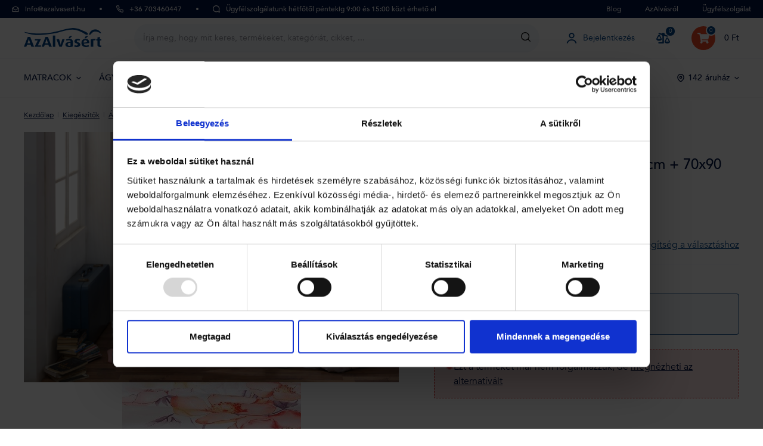

--- FILE ---
content_type: text/html; charset=UTF-8
request_url: https://www.azalvasert.hu/agynemuhuzat-klinmam-home-carmen-v1-viragos-minta-140x200-cm-70x90-cm/
body_size: 17587
content:
<!DOCTYPE html>
<html lang="hu" class="no-js" itemscope itemtype="http://schema.org/WebPage">
    <head>
            <script>
        currencyCode = 'HUF';
        gtmEnabled = true;
        containerId = 'GTM-PP89DSM';
        dataLayer = [{"page":{"type":"product","category":["Kieg\u00e9sz\u00edt\u0151k","\u00c1gynem\u0171"],"categoryIds":[116,118],"categoryLevel":"2"},"user":{"type":"Visitor","state":"Anonymous"},"ecommerce":{"currencyCode":"HUF","detail":{"products":[{"id":"8742","name":"Vir\u00e1gos \u00e1gynem\u0171huzat, 140x200 cm + 70x90 cm","price":"8811.023622","tax":"2378.976378","priceWithTax":"11190","category":"Kieg\u00e9sz\u00edt\u0151k\/\u00c1gynem\u0171","availability":"Megrendel\u00e9sre","tags":["Akci\u00f3"]}]}},"products":{"aggregation":{"ids":["PN0455726"],"names":["Vir\u00e1gos \u00e1gynem\u0171huzat, 140x200 cm + 70x90 cm"],"valuesWithVat":["11190"],"amounts":[1]}},"zbozi_category":"D\u016fm, byt a zahrada | Bydlen\u00ed a dopl\u0148ky | Bytov\u00fd textil, dopl\u0148ky a dekorace | Bytov\u00fd textil | Povle\u010den\u00ed"}];
                    dataLayer.push({"event":"trackViewContent"});
            </script>
    <!-- Google Tag Manager -->
    <script>(function(w,d,s,l,i){w[l]=w[l]||[];w[l].push({'gtm.start':
    new Date().getTime(),event:'gtm.js'});var f=d.getElementsByTagName(s)[0],
    j=d.createElement(s),dl=l!='dataLayer'?'&l='+l:'';j.async=true;j.src=
    'https://www.googletagmanager.com/gtm.js?id='+i+dl;f.parentNode.insertBefore(j,f);
    })(window,document,'script','dataLayer','GTM-PP89DSM');</script>
    <!-- End Google Tag Manager -->


        <meta http-equiv="Content-Type" content="text/html; charset=utf-8">
        <meta name="viewport" content="width=device-width, initial-scale=1, shrink-to-fit=no, maximum-scale=1">
        <meta name="description" content="Virágos ágyneműhuzat, 140x200 cm + 70x90 cm - A Klinmam Home ágyneműhuzat a kiváló minőségű Renforcé pamutból készül, amelynek a">
        <meta http-equiv="X-UA-Compatible" content="IE=edge">
        
                <meta name="robots" content="index,follow" />
                                                                        
    <meta property="og:title" content="Virágos ágyneműhuzat, 140x200 cm + 70x90 cm| AzAlvásért">
    <meta property="og:description" content="Virágos ágyneműhuzat, 140x200 cm + 70x90 cm - A Klinmam Home ágyneműhuzat a kiváló minőségű Renforcé pamutból készül, amelynek a">
    <meta property="og:url" content="https://www.azalvasert.hu/agynemuhuzat-klinmam-home-carmen-v1-viragos-minta-140x200-cm-70x90-cm/">
    <meta property="og:site_name" content="AZ ALVÁSÉRT Kft">
    <meta property="og:locale" content="hu_HU">
    <meta property="og:type" content="product">
    <meta property="og:image" content="https://www.azalvasert.hu/content/images/product/default/viragos-agynemuhuzat_14609.png">
    <meta name="twitter:card" content="summary_large_image">
    <meta name="twitter:title" content="Virágos ágyneműhuzat, 140x200 cm + 70x90 cm | AzAlvásért">
    <meta name="twitter:description" content="Virágos ágyneműhuzat, 140x200 cm + 70x90 cm - A Klinmam Home ágyneműhuzat a kiváló minőségű Renforcé pamutból készül, amelynek a">
    <meta name="twitter:image" content="https://www.azalvasert.hu/content/images/product/default/viragos-agynemuhuzat_14609.png">
    <meta name="twitter:image:alt" content="A Klinmam Home ágyneműhuzat a kiváló minőségű Renforcé pamutból készül, amelynek a szálai sokkal puhábbak, simábbak és kellemesebbek a hagyományos pamutéval összehasonlítva.">
    <meta name="twitter:url" content="https://www.azalvasert.hu/agynemuhuzat-klinmam-home-carmen-v1-viragos-minta-140x200-cm-70x90-cm/">
    <meta name="twitter:site" content="@ProSpanek">

                                    <link rel="canonical" href="https://www.azalvasert.hu/agynemuhuzat-klinmam-home-carmen-v1-viragos-minta-140x200-cm-70x90-cm/">
                            <link rel="stylesheet" href="/build/952.5894f0a9.css"><link rel="stylesheet" href="/build/frontend-style-hu.79cb66d3.css"><link rel="stylesheet" href="/build/frontend-print-style-hu.2a65b1ba.css">
        
        
        
        <title>    Virágos ágyneműhuzat, 140x200 cm + 70x90 cm
 | AzAlvásért</title>

                <link rel="icon" type="image/png" sizes="16x16" href="/public/frontend/images/favicons/favicon-16x16.png">
        <link rel="icon" type="image/png" sizes="32x32" href="/public/frontend/images/favicons/favicon-32x32.png">
        <link rel="icon" type="image/png" sizes="194x194" href="/public/frontend/images/favicons/favicon-194x194.png">

        <link rel="icon" type="image/png" sizes="36x36" href="/public/frontend/images/favicons/android-chrome-36x36.png">
        <link rel="icon" type="image/png" sizes="48x48" href="/public/frontend/images/favicons/android-chrome-48x48.png">
        <link rel="icon" type="image/png" sizes="72x72" href="/public/frontend/images/favicons/android-chrome-72x72.png">
        <link rel="icon" type="image/png" sizes="96x96" href="/public/frontend/images/favicons/android-chrome-96x96.png">
        <link rel="icon" type="image/png" sizes="144x144" href="/public/frontend/images/favicons/android-chrome-144x144.png">
        <link rel="icon" type="image/png" sizes="192x192" href="/public/frontend/images/favicons/android-chrome-192x192.png">
        <link rel="icon" type="image/png" sizes="256x256" href="/public/frontend/images/favicons/android-chrome-256x256.png">
        <link rel="icon" type="image/png" sizes="384x384" href="/public/frontend/images/favicons/android-chrome-384x384.png">
        <link rel="icon" type="image/png" sizes="512x512" href="/public/frontend/images/favicons/android-chrome-512x512.png">

        <link rel="apple-touch-icon" sizes="57x57" href="/public/frontend/images/favicons/apple-touch-icon-57x57.png">
        <link rel="apple-touch-icon" sizes="60x60" href="/public/frontend/images/favicons/apple-touch-icon-60x60.png">
        <link rel="apple-touch-icon" sizes="72x72" href="/public/frontend/images/favicons/apple-touch-icon-72x72.png">
        <link rel="apple-touch-icon" sizes="76x76" href="/public/frontend/images/favicons/apple-touch-icon-76x76.png">
        <link rel="apple-touch-icon" sizes="114x114" href="/public/frontend/images/favicons/apple-touch-icon-114x114.png">
        <link rel="apple-touch-icon" sizes="120x120" href="/public/frontend/images/favicons/apple-touch-icon-120x120.png">
        <link rel="apple-touch-icon" sizes="144x144" href="/public/frontend/images/favicons/apple-touch-icon-144x144.png">
        <link rel="apple-touch-icon" sizes="152x152" href="/public/frontend/images/favicons/apple-touch-icon-152x152.png">
        <link rel="apple-touch-icon" sizes="180x180" href="/public/frontend/images/favicons/apple-touch-icon-180x180.png">

        <meta name="msapplication-TileColor" content="#ffffff">
        <meta name="msapplication-TileImage" content="/public/frontend/images/favicons/mstile-70x70.png">
        <meta name="msapplication-TileImage" content="/public/frontend/images/favicons/mstile-144x144.png">
        <meta name="msapplication-TileImage" content="/public/frontend/images/favicons/mstile-150x150.png">
        <meta name="msapplication-TileImage" content="/public/frontend/images/favicons/mstile-310x150.png">
        <meta name="msapplication-TileImage" content="/public/frontend/images/favicons/mstile-310x310.png">

        <link rel="shortcut icon" href="/public/frontend/images/favicons/favicon.ico">
        <link rel="manifest" href="/public/frontend/images/favicons/site.webmanifest">
        <link rel="mask-icon" href="/public/frontend/images/favicons/safari-pinned-tab.svg">

                <meta name="theme-color" content="#ffffff">
    </head>

    <body class="web product-detail " data-assets-url="https://www.azalvasert.hu">
            <!-- Google Tag Manager (noscript) -->
    <noscript><iframe src="https://www.googletagmanager.com/ns.html?id=GTM-PP89DSM"
                      height="0" width="0" style="display:none;visibility:hidden"></iframe></noscript>
    <!-- End Google Tag Manager (noscript) -->



        
        
        <script type="text/javascript">
    /**
     * The callback function executed
     * once all the Google dependencies have loaded
     */
    function onGoogleReCaptchaApiLoad() {
        var widgets = document.querySelectorAll('[data-toggle="recaptcha"]');
        for (var i = 0; i < widgets.length; i++) {
            renderReCaptcha(widgets[i]);
        }
    }

    /**
     * Render the given widget as a reCAPTCHA
     * from the data-type attribute
     */
    function renderReCaptcha(widget) {
        var form = widget.closest('form');
        var widgetType = widget.getAttribute('data-type');
        var widgetParameters = {
            'sitekey': '6LehyvcpAAAAAByyXPYqwQHfEU2Jgs_DFlgrrGUd'
        };

        if (widgetType == 'invisible') {
            widgetParameters['callback'] = function () {
                form.submit();
            };
            widgetParameters['size'] = "invisible";
        }

        var widgetId = grecaptcha.render(widget, widgetParameters);

        if (widgetType == 'invisible') {
            bindChallengeToSubmitButtons(form, widgetId);
        }
    }

    /**
     * Prevent the submit buttons from submitting a form
     * and invoke the challenge for the given captcha id
     */
    function bindChallengeToSubmitButtons(form, reCaptchaId) {
        getSubmitButtons(form).forEach(function (button) {
            button.addEventListener('click', function (e) {
                if (validateForm($(form))) {
                    e.preventDefault();
                    grecaptcha.execute(reCaptchaId);
                }
            });
        });
    }

    function validateForm ($form) {
        let isFormValid = true;
        $form.find('.input:visible').each(function () {
            if (validateInput($(this)) === false) {
                isFormValid = false;
            }
        });
        $form.find('.form-choice:visible').each(function () {
            if (validateInput($(this)) === false) {
                isFormValid = false;
            }
            $(this).find('input').each(function () {
                if (validateInput($(this)) === false) {
                    isFormValid = false;
                }
            });
        });

        return isFormValid;
    }

    function validateInput ($input) {
        $input.jsFormValidator('validate');

        return $input.closest('.form-line').find('.js-validation-errors-message').length === 0;
    }

    /**
     * Get the submit buttons from the given form
     */
    function getSubmitButtons(form) {
        var buttons = form.querySelectorAll('button, input');
        var submitButtons = [];

        for (var i= 0; i < buttons.length; i++) {
            var button = buttons[i];
            if (button.getAttribute('type') == 'submit') {
                submitButtons.push(button);
            }
        }

        return submitButtons;
    }
</script>
<script type="text/javascript" src="https://www.google.com/recaptcha/api.js?onload=onGoogleReCaptchaApiLoad&render=explicit&hl=hu" async defer></script>


                            
        <div class="web__in">
        <div class="web__header ">
            
<div class="web__line">
    <div class="web__container__fullwidth">
        <div class="top-bar">
            <a class="item info-email" href="/cdn-cgi/l/email-protection#82ebece4edc2e3f8e3eef4e3f1e7f0f6aceaf7">
                    <i class="svg svg-email"
                        ></i>
 <span class="__cf_email__" data-cfemail="4920272f2609283328253f283a2c3b3d67213c">[email&#160;protected]</span>
            </a>
            <div class="spacer"></div>
            <a class="item into-phone-number" href="tel:+36 703460447">
                    <i class="svg svg-phone"
                        ></i>
 +36 703460447
            </a>
            <div class="spacer"></div>
            <div class="item into-phone-hours">
                    <i class="svg svg-chat"
                        ></i>
 Ügyfélszolgálatunk hétfőtől péntekig 9:00 és 15:00 közt érhető el
            </div>
            <div class="top-bar__right">
                <div class="top-bar__menu">
                    <ul>
	<li><a href="https://www.azalvasert.hu/blog/">Blog</a></li>
	<li><a href="https://www.azalvasert.hu/rolunk/">AzAlvásról</a></li>
	<li>Ügyfélszolgálat
	<ul>
		<li><a href="https://www.azalvasert.hu/miert-vasaroljon-nalunk/">Miért vásároljon nálunk</a></li>
		<li><a href="https://www.azalvasert.hu/talalkozo/">Ingyenes konzultáció</a></li>
		<li><a href="https://www.azalvasert.hu/kapcsolat/">Kapcsolat</a></li>
		<li><a href="https://www.azalvasert.hu/uzletek/">Üzletek</a></li>
	</ul>
	</li>
</ul>
                </div>
            </div>
        </div>
    </div>
</div>


            <div class="web__line">
                <div class="web__container__fullwidth">
                    
    
    <header class="header">
        <div class="header__logo">
                            <a class="logo" href="https://www.azalvasert.hu/">
                    <img src="/public/frontend/images/logos/logo_hu.svg" alt="AzAlvásért">
                </a>
                    </div>

        <div class="header__middle dont-print js-header-search">
            <div class="search js-search-autocomplete">
    <form class="search__in" action="https://www.azalvasert.hu/kereses/" method="get" itemprop="potentialAction" itemscope itemtype="https://schema.org/SearchAction">
        <div class="search__form">
            <div class="search__form__input">
                <input
                    type="text"
                    name="q"
                    value=""
                    placeholder="Írja be, mit keres: terméket, kategóriát, cikket, ..."
                    class="input search__input js-search-autocomplete-input"
                    autocomplete="off"
                    data-autocomplete-url="https://www.azalvasert.hu/search/autocomplete/"
                    itemprop="query-input"
                >

                <div class="search__form__remove js-search-autocomplete-remove">
                        <i class="svg svg-remove"
                        ></i>

                </div>

                <button class="search__form__icon" type="submit" title="Keresés"></button>

                <div class="search__form__button-hide js-search-autocomplete-remove">
                    <div class="in-menu in-menu--active">
                        <div class="in-menu__icon">
                            <span></span>
                            <span></span>
                            <span></span>
                            <span></span>
                        </div>
                        <span class="in-menu__text in-menu__text--open">Menü</span>
                        <span class="in-menu__text in-menu__text--close">Bezár</span>
                    </div>
                </div>
            </div>
        </div>
        <div class="search__autocomplete">
            <div class="js-search-autocomplete-results search__autocomplete__in"></div>
        </div>
    </form>
</div>

        </div>

        <div class="header__mobile-button header__mobile-button--search-fixed">
            <span class="header__mobile-button__in js-search-fixed" style="display: none">                    <i class="svg svg-search"
                        ></i>

            </span>
        </div>

        <div class="header__mobile-button header__mobile-button--login js-mobile-dropdown">
            <a href="https://www.azalvasert.hu/bejelentkezes/" data-url="https://www.azalvasert.hu/login/form/" class="header__mobile-button__in js-login-button">
                        <i class="svg svg-user"
                        ></i>

                </a>
            <div class="in-mobile-dropdown js-mobile-dropdown-container">
                <span class="js-mobile-dropdown-container-back in-mobile-dropdown__back display-none">
                    <span class="menu-arrow arrow-left">
                        <span class="svg svg-arrow"></span>
                    </span>
                    <span class="js-menu-category-name"></span>
                </span>
                <a class="logo js-mobile-dropdown-container-logo" href="https://www.azalvasert.hu/">
                    <img src="/public/frontend/images/logos/logo_hu.svg" alt="AzAlvásért">
                </a>
                <div class="in-mobile-dropdown__button">
                    <div class="js-mobile-dropdown-button">
                        ×
                    </div>
                </div>

                            </div>
        </div>

        <div class="header__mobile-button header__mobile-button--comparator">
                            <a class="comparator" href="https://www.azalvasert.hu/osszehasonlitas">
    <span class="comparator__icon">
        <i class="fas fa-balance-scale-right"></i>
        <span class="comparator__count js-products-in-comparator-counter">0</span>
    </span>
</a>

                    </div>

                    <div class="header__mobile-button header__mobile-button--menu js-mobile-dropdown">
                <div class="in-menu js-mobile-dropdown-button">
                    <div class="in-menu__icon">
                        <span></span>
                        <span></span>
                        <span></span>
                        <span></span>
                    </div>
                    <span class="in-menu__text in-menu__text--open">Menü</span>
                    <span class="in-menu__text in-menu__text--close">Bezár</span>
                </div>

            </div>
        
        <div class="header__links dont-print">
            <ul class="menu-iconic">
                                    <li class="menu-iconic__item">
                        <a href="https://www.azalvasert.hu/bejelentkezes/" data-url="https://www.azalvasert.hu/login/form/" class="test-login-link-desktop js-login-button menu-iconic__item__link">
                                <i class="svg svg-user menu-iconic__item__icon"
                        ></i>
 <span class="menu-iconic__item__text">Bejelentkezés</span>
                        </a>
                    </li>
                                <li class="menu-iconic__item">
                                            <a class="comparator" href="https://www.azalvasert.hu/osszehasonlitas">
    <span class="comparator__icon">
        <i class="fas fa-balance-scale-right"></i>
        <span class="comparator__count js-products-in-comparator-counter">0</span>
    </span>
</a>

                                    </li>
            </ul>
        </div>
        <div class="header__cart dont-print">
                                 <div
                    class="cart js-cart-box cart--empty"
                data-reload-url="https://www.azalvasert.hu/cart/box/">
        <a class="cart__block" href="https://www.azalvasert.hu/bevasarlo-kosar/">
            <span class="cart__icon">
                <i class="fas fa-shopping-cart"></i>
                                    <span class="cart__count test-cart-count">0</span>
                            </span>
            <span class="cart__state">
                                    0 Ft
                            </span>
        </a>
                    <div class="cart__detail cart__detail--empty">
                <strong class="cart__detail__text">Az Ön kosarába eddig még nem került semmi</strong>
            </div>
                <div class="cart__detail">
                    </div>
    </div>

                    </div>
    </header>

    

                </div>
            </div>
                            <div id="js-menu" class="web__line web__line--menu">
                    <div class="web__container">
                                                    <ul class="navigation dont-print js-navigation" data-hovered="false"><li class="navigation__item js-hover-intent js-navigation-item" data-hover-intent-interval="150"><a href="/matracok/" class="navigation__item__link">
					MATRACOK
											    <i class="svg svg-arrow navigation__item__arrow"
                        ></i></a><div class="navigation__sub js-navigation-sub" data-name="MATRACOK"><ul class="navigation__sub__list navigation__sub__list--level2"><li class="navigation__sub__list__row js-navigation-sub-list-row"><div class="navigation__sub__list__item navigation__sub__list__item--level2 js-sub-list-item-level2"><span class="navigation__sub__list__item__link navigation__sub__list__item__link--level2"><span class="category-name no-underline">Méret szerint</span></span><ul class="navigation__sub__list navigation__sub__list--level3 js-sub-list-item-level3"><li class="navigation__sub__list__item js-sub-menu-item"><a class="navigation__sub__list__item__link navigation__sub__list__item__link--level3" href="https://www.azalvasert.hu/matracok-90x200/">Matracok 90x200 cm                                                                                                                                                                    </a></li><li class="navigation__sub__list__item js-sub-menu-item"><a class="navigation__sub__list__item__link navigation__sub__list__item__link--level3" href="https://www.azalvasert.hu/matracok-140x200/">Matracok 140x200 cm                                                                                                                                                                    </a></li><li class="navigation__sub__list__item js-sub-menu-item"><a class="navigation__sub__list__item__link navigation__sub__list__item__link--level3" href="https://www.azalvasert.hu/matracok-160x200/">Matracok 160x200 cm                                                                                                                                                                    </a></li><li class="navigation__sub__list__item js-sub-menu-item"><a class="navigation__sub__list__item__link navigation__sub__list__item__link--level3" href="https://www.azalvasert.hu/matracok-180x200/">Matracok 180x200 cm                                                                                                                                                                    </a></li><li class="navigation__sub__list__item js-sub-menu-item"><a class="navigation__sub__list__item__link navigation__sub__list__item__link--level3" href="https://www.azalvasert.hu/matracok-200x200/">Matracok 200x200 cm                                                                                                                                                                    </a></li><li class="navigation__sub__list__item js-sub-menu-item"><a class="navigation__sub__list__item__link navigation__sub__list__item__link--level3" href="https://www.azalvasert.hu/matracok-meret-szerint/">Matracok méret szerint                                                                                                                                                                    </a></li></ul></div></li><li class="navigation__sub__list__row js-navigation-sub-list-row"><div class="navigation__sub__list__item navigation__sub__list__item--level2 js-sub-list-item-level2"><span class="navigation__sub__list__item__link navigation__sub__list__item__link--level2"><span class="category-name no-underline">Anyag szerint</span></span><ul class="navigation__sub__list navigation__sub__list--level3 js-sub-list-item-level3"><li class="navigation__sub__list__item js-sub-menu-item"><a class="navigation__sub__list__item__link navigation__sub__list__item__link--level3" href="https://www.azalvasert.hu/habszivacs-matracok/">Habszivacs matracok                                                                                                                                                                    </a></li><li class="navigation__sub__list__item js-sub-menu-item"><a class="navigation__sub__list__item__link navigation__sub__list__item__link--level3" href="https://www.azalvasert.hu/memoriahabos-matracok/">Memóriahabos matracok                                                                                                                                                                    </a></li><li class="navigation__sub__list__item js-sub-menu-item"><a class="navigation__sub__list__item__link navigation__sub__list__item__link--level3" href="https://www.azalvasert.hu/hideghab-matracok/">Hideghab matracok                                                                                                                                                                    </a></li><li class="navigation__sub__list__item js-sub-menu-item"><a class="navigation__sub__list__item__link navigation__sub__list__item__link--level3" href="https://www.azalvasert.hu/rugos-matracok/">Rugós matracok                                                                                                                                                                    </a></li></ul></div></li><li class="navigation__sub__list__row js-navigation-sub-list-row"><div class="navigation__sub__list__item navigation__sub__list__item--level2 js-sub-list-item-level2"><span class="navigation__sub__list__item__link navigation__sub__list__item__link--level2"><span class="category-name no-underline">Kinek ajánljuk</span></span><ul class="navigation__sub__list navigation__sub__list--level3 js-sub-list-item-level3"><li class="navigation__sub__list__item js-sub-menu-item"><a class="navigation__sub__list__item__link navigation__sub__list__item__link--level3" href="https://www.azalvasert.hu/partnermatracok/">Partnermatracok                                                                                                                                                                    </a></li><li class="navigation__sub__list__item js-sub-menu-item"><a class="navigation__sub__list__item__link navigation__sub__list__item__link--level3" href="https://www.azalvasert.hu/allergiasok-reszere/">Allergiások részére                                                                                                                                                                    </a></li><li class="navigation__sub__list__item js-sub-menu-item"><a class="navigation__sub__list__item__link navigation__sub__list__item__link--level3" href="https://www.azalvasert.hu/matracok-idosek-reszere/">Matracok idősek részére                                                                                                                                                                    </a></li><li class="navigation__sub__list__item js-sub-menu-item"><a class="navigation__sub__list__item__link navigation__sub__list__item__link--level3" href="https://www.azalvasert.hu/gyerek-matracok/">Gyerek matracok                                                                                                                                                                    </a></li><li class="navigation__sub__list__item js-sub-menu-item"><a class="navigation__sub__list__item__link navigation__sub__list__item__link--level3" href="https://www.azalvasert.hu/matracok-es-gyerekagyak/">Matracok és gyerekágyak                                                                                                                                                                    </a></li></ul></div></li><li class="navigation__sub__list__row js-navigation-sub-list-row"><div class="navigation__sub__list__item navigation__sub__list__item--level2 js-sub-list-item-level2"><span class="navigation__sub__list__item__link navigation__sub__list__item__link--level2"><span class="category-name no-underline">További kategóriák</span></span><ul class="navigation__sub__list navigation__sub__list--level3 js-sub-list-item-level3"><li class="navigation__sub__list__item js-sub-menu-item"><a class="navigation__sub__list__item__link navigation__sub__list__item__link--level3" href="https://www.azalvasert.hu/matracok-kemenyseg-szerint/">Matracok keménység szerint                                                                                                                                                                    </a></li><li class="navigation__sub__list__item js-sub-menu-item"><a class="navigation__sub__list__item__link navigation__sub__list__item__link--level3" href="https://www.azalvasert.hu/matracok-tipus-szerint/">Matracok típus szerint                                                                                                                                                                    </a></li><li class="navigation__sub__list__item js-sub-menu-item"><a class="navigation__sub__list__item__link navigation__sub__list__item__link--level3" href="https://www.azalvasert.hu/matracok-gyarto-szerint/">Matracok gyártó szerint                                                                                                                                                                    </a></li><li class="navigation__sub__list__item js-sub-menu-item"><a class="navigation__sub__list__item__link navigation__sub__list__item__link--level3" href="https://www.azalvasert.hu/matracok-1-1-ingyen/">Matracok 1+1 ingyen                                                                                                                                                                    </a></li></ul></div></li><li class="navigation__sub__links display--only-mobile"><a class="navigation__sub__links__item navigation__sub__links__item--all" href="/matracok/">
                                                                    Minden matrac
                                                            </a></li><li class="navigation-links"><a class="navigation-links__item has-background" href="https://www.azalvasert.hu/matracvalasztasi-utmutato/"style="background: linear-gradient(to left, #e4e9f4FF 0%, #e4e9f499 100%);"
                                    ><span class="navigation-links__item__image"><picture><img src="https://www.azalvasert.hu/content/images/urlLinkDomain/default/69199.png" alt="Matracválasztási tanácsadó"/></picture></span><span class="navigation-links__item__name">
                                            Matracválasztási tanácsadó
                                        </span><span class="navigation-links__item__icon"><i class="fas fa-chevron-right"></i></span></a><a class="navigation-links__item " href="https://www.azalvasert.hu/milyen-kemeny-matracot-valasszak/""
                                    ><span class="navigation-links__item__image"><picture><img src="https://www.azalvasert.hu/content/images/urlLinkDomain/default/69204.png" alt="Milyen keménységű matracot válasszak"/></picture></span><span class="navigation-links__item__name">
                                            Milyen keménységű matracot válasszak
                                        </span><span class="navigation-links__item__icon"><i class="fas fa-chevron-right"></i></span></a><a class="navigation-links__item " href="https://www.azalvasert.hu/blog/hogyan-valasszunk-matracot/""
                                    ><span class="navigation-links__item__image"><picture><img src="https://www.azalvasert.hu/content/images/urlLinkDomain/default/69209.png" alt="Hogyan válasszunk matracot"/></picture></span><span class="navigation-links__item__name">
                                            Hogyan válasszunk matracot
                                        </span><span class="navigation-links__item__icon"><i class="fas fa-chevron-right"></i></span></a></li></ul><div class="navigation__sub__links display--only-desktop"><a class="navigation__sub__links__item navigation__sub__links__item--all" href="/matracok/">
															Minden matrac
													</a></div></div></li><li class="navigation__item js-hover-intent js-navigation-item" data-hover-intent-interval="150"><a href="/agyak/" class="navigation__item__link">
					ÁGYAK
											    <i class="svg svg-arrow navigation__item__arrow"
                        ></i></a><div class="navigation__sub js-navigation-sub" data-name="ÁGYAK"><ul class="navigation__sub__list navigation__sub__list--level2"><li class="navigation__sub__list__row js-navigation-sub-list-row"><div class="navigation__sub__list__item navigation__sub__list__item--level2 js-sub-list-item-level2"><span class="navigation__sub__list__item__link navigation__sub__list__item__link--level2"><span class="category-name no-underline">Méret szerint</span></span><ul class="navigation__sub__list navigation__sub__list--level3 js-sub-list-item-level3"><li class="navigation__sub__list__item js-sub-menu-item"><a class="navigation__sub__list__item__link navigation__sub__list__item__link--level3" href="https://www.azalvasert.hu/agyak-90x200/">Ágyak 90x200 cm                                                                                                                                                                    </a></li><li class="navigation__sub__list__item js-sub-menu-item"><a class="navigation__sub__list__item__link navigation__sub__list__item__link--level3" href="https://www.azalvasert.hu/agyak-120x200/">Ágyak 120x200 cm                                                                                                                                                                    </a></li><li class="navigation__sub__list__item js-sub-menu-item"><a class="navigation__sub__list__item__link navigation__sub__list__item__link--level3" href="https://www.azalvasert.hu/agyak-140x200/">Ágyak 140x200 cm                                                                                                                                                                    </a></li><li class="navigation__sub__list__item js-sub-menu-item"><a class="navigation__sub__list__item__link navigation__sub__list__item__link--level3" href="https://www.azalvasert.hu/agyak-160x200/">Ágyak 160x200 cm                                                                                                                                                                    </a></li><li class="navigation__sub__list__item js-sub-menu-item"><a class="navigation__sub__list__item__link navigation__sub__list__item__link--level3" href="https://www.azalvasert.hu/agyak-180x200/">Ágyak 180x200 cm                                                                                                                                                                    </a></li><li class="navigation__sub__list__item js-sub-menu-item"><a class="navigation__sub__list__item__link navigation__sub__list__item__link--level3" href="https://www.azalvasert.hu/agyak-meret-szerint/">Ágyak méret szerint                                                                                                                                                                    </a></li></ul></div></li><li class="navigation__sub__list__row js-navigation-sub-list-row"><div class="navigation__sub__list__item navigation__sub__list__item--level2 js-sub-list-item-level2"><span class="navigation__sub__list__item__link navigation__sub__list__item__link--level2"><span class="category-name no-underline">Anyag szerint</span></span><ul class="navigation__sub__list navigation__sub__list--level3 js-sub-list-item-level3"><li class="navigation__sub__list__item js-sub-menu-item"><a class="navigation__sub__list__item__link navigation__sub__list__item__link--level3" href="https://www.azalvasert.hu/tomor-fa-agyak/">Tömör fa ágyak                                                                                                                                                                    </a></li><li class="navigation__sub__list__item js-sub-menu-item"><a class="navigation__sub__list__item__link navigation__sub__list__item__link--level3" href="https://www.azalvasert.hu/faagyak/">Faágyak                                                                                                                                                                    </a></li><li class="navigation__sub__list__item js-sub-menu-item"><a class="navigation__sub__list__item__link navigation__sub__list__item__link--level3" href="https://www.azalvasert.hu/karpitozott-agyak/">Kárpitozott ágyak                                                                                                                                                                    </a></li></ul></div></li><li class="navigation__sub__list__row js-navigation-sub-list-row"><div class="navigation__sub__list__item navigation__sub__list__item--level2 js-sub-list-item-level2"><span class="navigation__sub__list__item__link navigation__sub__list__item__link--level2"><span class="category-name no-underline">Típus szerint</span></span><ul class="navigation__sub__list navigation__sub__list--level3 js-sub-list-item-level3"><li class="navigation__sub__list__item js-sub-menu-item"><a class="navigation__sub__list__item__link navigation__sub__list__item__link--level3" href="https://www.azalvasert.hu/boxpringes-amerikai-agyak/">Boxpringes, Amerikai ágyak                                                                                                                                                                    </a></li><li class="navigation__sub__list__item js-sub-menu-item"><a class="navigation__sub__list__item__link navigation__sub__list__item__link--level3" href="https://www.azalvasert.hu/franciaagyak/">Franciaágyak                                                                                                                                                                    </a></li><li class="navigation__sub__list__item js-sub-menu-item"><a class="navigation__sub__list__item__link navigation__sub__list__item__link--level3" href="https://www.azalvasert.hu/egyszemelyes-agyak/">Egyszemélyes ágyak                                                                                                                                                                    </a></li><li class="navigation__sub__list__item js-sub-menu-item"><a class="navigation__sub__list__item__link navigation__sub__list__item__link--level3" href="https://www.azalvasert.hu/gyerekagyak/">Gyerekágyak                                                                                                                                                                    </a></li><li class="navigation__sub__list__item js-sub-menu-item"><a class="navigation__sub__list__item__link navigation__sub__list__item__link--level3" href="https://www.azalvasert.hu/emeletes-agyak/">Emeletes ágyak                                                                                                                                                                    </a></li><li class="navigation__sub__list__item js-sub-menu-item"><a class="navigation__sub__list__item__link navigation__sub__list__item__link--level3" href="https://www.azalvasert.hu/kihuzhato-agyak/">Kihúzható ágyak                                                                                                                                                                    </a></li></ul></div></li><li class="navigation__sub__list__row js-navigation-sub-list-row"><div class="navigation__sub__list__item navigation__sub__list__item--level2 js-sub-list-item-level2"><span class="navigation__sub__list__item__link navigation__sub__list__item__link--level2"><span class="category-name no-underline">További kategóriák</span></span><ul class="navigation__sub__list navigation__sub__list--level3 js-sub-list-item-level3"><li class="navigation__sub__list__item js-sub-menu-item"><a class="navigation__sub__list__item__link navigation__sub__list__item__link--level3" href="https://www.azalvasert.hu/agyak-tarolohellyel/">Ágyak tárolóhellyel                                                                                                                                                                    </a></li><li class="navigation__sub__list__item js-sub-menu-item"><a class="navigation__sub__list__item__link navigation__sub__list__item__link--level3" href="https://www.azalvasert.hu/magas-agyak/">Magas ágyak                                                                                                                                                                    </a></li><li class="navigation__sub__list__item js-sub-menu-item"><a class="navigation__sub__list__item__link navigation__sub__list__item__link--level3" href="https://www.azalvasert.hu/agyak-outlet/">Ágyak outlet                                                                                                                                                                    </a></li><li class="navigation__sub__list__item js-sub-menu-item"><a class="navigation__sub__list__item__link navigation__sub__list__item__link--level3" href="https://www.azalvasert.hu/olcso-agyak/">Olcsó ágyak                                                                                                                                                                    </a></li><li class="navigation__sub__list__item js-sub-menu-item"><a class="navigation__sub__list__item__link navigation__sub__list__item__link--level3" href="https://www.azalvasert.hu/agyak-meret-szerint/">Ágyak méret szerint                                                                                                                                                                    </a></li></ul></div></li><li class="navigation__sub__links display--only-mobile"><a class="navigation__sub__links__item navigation__sub__links__item--all" href="/agyak/">
                                                                    Minden ágy
                                                            </a></li><li class="navigation-links"><a class="navigation-links__item " href="https://www.azalvasert.hu/mi-a-boxspring-agy/""
                                    ><span class="navigation-links__item__image"><picture><img src="https://www.azalvasert.hu/content/images/urlLinkDomain/default/71355.png" alt="Mi a boxspring ágy"/></picture></span><span class="navigation-links__item__name">
                                            Mi a boxspring ágy
                                        </span><span class="navigation-links__item__icon"><i class="fas fa-chevron-right"></i></span></a><a class="navigation-links__item " href="https://www.azalvasert.hu/2-tipusu-tarolohelyes-agy-mire-kell-odafigyelni/""
                                    ><span class="navigation-links__item__image"><picture><img src="https://www.azalvasert.hu/content/images/urlLinkDomain/default/69229.png" alt="Tárolóhelyes ágyak típusai"/></picture></span><span class="navigation-links__item__name">
                                            Tárolóhelyes ágyak típusai
                                        </span><span class="navigation-links__item__icon"><i class="fas fa-chevron-right"></i></span></a></li></ul><div class="navigation__sub__links display--only-desktop"><a class="navigation__sub__links__item navigation__sub__links__item--all" href="/agyak/">
															Minden ágy
													</a></div></div></li><li class="navigation__item js-hover-intent js-navigation-item" data-hover-intent-interval="150"><a href="/agyracsok/" class="navigation__item__link">
					ÁGYRÁCSOK
											    <i class="svg svg-arrow navigation__item__arrow"
                        ></i></a><div class="navigation__sub js-navigation-sub" data-name="ÁGYRÁCSOK"><ul class="navigation__sub__list navigation__sub__list--level2"><li class="navigation__sub__list__row js-navigation-sub-list-row"><div class="navigation__sub__list__item navigation__sub__list__item--level2 js-sub-list-item-level2"><span class="navigation__sub__list__item__link navigation__sub__list__item__link--level2"><span class="category-name no-underline">Méret szerint</span></span><ul class="navigation__sub__list navigation__sub__list--level3 js-sub-list-item-level3"><li class="navigation__sub__list__item js-sub-menu-item"><a class="navigation__sub__list__item__link navigation__sub__list__item__link--level3" href="https://www.azalvasert.hu/agyracsok-80x200/">Ágyrácsok 80x200 cm                                                                                                                                                                    </a></li><li class="navigation__sub__list__item js-sub-menu-item"><a class="navigation__sub__list__item__link navigation__sub__list__item__link--level3" href="https://www.azalvasert.hu/agyracsok-90x200/">Ágyrácsok 90x200 cm                                                                                                                                                                    </a></li><li class="navigation__sub__list__item js-sub-menu-item"><a class="navigation__sub__list__item__link navigation__sub__list__item__link--level3" href="https://www.azalvasert.hu/agyracsok-120x200/">Ágyrácsok 120x200 cm                                                                                                                                                                    </a></li><li class="navigation__sub__list__item js-sub-menu-item"><a class="navigation__sub__list__item__link navigation__sub__list__item__link--level3" href="https://www.azalvasert.hu/agyracsok-140x200/">Ágyrácsok 140x200 cm                                                                                                                                                                    </a></li><li class="navigation__sub__list__item js-sub-menu-item"><a class="navigation__sub__list__item__link navigation__sub__list__item__link--level3" href="https://www.azalvasert.hu/agyracsok-160x200/">Ágyrácsok 160x200 cm                                                                                                                                                                    </a></li><li class="navigation__sub__list__item js-sub-menu-item"><a class="navigation__sub__list__item__link navigation__sub__list__item__link--level3" href="https://www.azalvasert.hu/agyracsok-180x200/">Ágyrácsok 180x200 cm                                                                                                                                                                    </a></li><li class="navigation__sub__list__item js-sub-menu-item"><a class="navigation__sub__list__item__link navigation__sub__list__item__link--level3" href="https://www.azalvasert.hu/agyracsok-meret-szerint/">Ágyrácsok méret szerint                                                                                                                                                                    </a></li></ul></div></li><li class="navigation__sub__list__row js-navigation-sub-list-row"><div class="navigation__sub__list__item navigation__sub__list__item--level2 js-sub-list-item-level2"><span class="navigation__sub__list__item__link navigation__sub__list__item__link--level2"><span class="category-name no-underline">Típus szerint</span></span><ul class="navigation__sub__list navigation__sub__list--level3 js-sub-list-item-level3"><li class="navigation__sub__list__item js-sub-menu-item"><a class="navigation__sub__list__item__link navigation__sub__list__item__link--level3" href="https://www.azalvasert.hu/fa-agyracsok/">Fa ágyrácsok                                                                                                                                                                    </a></li><li class="navigation__sub__list__item js-sub-menu-item"><a class="navigation__sub__list__item__link navigation__sub__list__item__link--level3" href="https://www.azalvasert.hu/motoros-agyracsok/">Motoros ágyrácsok                                                                                                                                                                    </a></li><li class="navigation__sub__list__item js-sub-menu-item"><a class="navigation__sub__list__item__link navigation__sub__list__item__link--level3" href="https://www.azalvasert.hu/allithato-agyracsok/">Állitható ágyrácsok                                                                                                                                                                    </a></li><li class="navigation__sub__list__item js-sub-menu-item"><a class="navigation__sub__list__item__link navigation__sub__list__item__link--level3" href="https://www.azalvasert.hu/lamellas-agyracsok/">Lamellás ágyrácsok                                                                                                                                                                    </a></li></ul></div></li><li class="navigation__sub__links display--only-mobile"><a class="navigation__sub__links__item navigation__sub__links__item--all" href="/agyracsok/">
                                                                    Minden ágyrács
                                                            </a></li></ul><div class="navigation__sub__links display--only-desktop"><a class="navigation__sub__links__item navigation__sub__links__item--all" href="/agyracsok/">
															Minden ágyrács
													</a></div></div></li><li class="navigation__item js-hover-intent js-navigation-item" data-hover-intent-interval="150"><a href="/parnak-es-takarok/" class="navigation__item__link">
					PÁRNÁK ÉS TAKARÓK
											    <i class="svg svg-arrow navigation__item__arrow"
                        ></i></a><div class="navigation__sub js-navigation-sub" data-name="PÁRNÁK ÉS TAKARÓK"><ul class="navigation__sub__list navigation__sub__list--level2"><li class="navigation__sub__list__row js-navigation-sub-list-row"><div class="navigation__sub__list__item navigation__sub__list__item--level2 js-sub-list-item-level2"><a class="navigation__sub__list__item__link navigation__sub__list__item__link--level2" href="https://www.azalvasert.hu/parnak-tipus-szerint/"><span class="category-name">Párnák típus szerint</span><span class="menu-arrow arrow-right"><span class="svg svg-arrow"></span></span></a><ul class="navigation__sub__list navigation__sub__list--level3 js-sub-list-item-level3"><li class="navigation__sub__list__item js-sub-menu-item"><a class="navigation__sub__list__item__link navigation__sub__list__item__link--level3" href="https://www.azalvasert.hu/gyermekparnak/">Gyermekpárnák                                                                                                                                                                                                        </a></li><li class="navigation__sub__list__item js-sub-menu-item"><a class="navigation__sub__list__item__link navigation__sub__list__item__link--level3" href="https://www.azalvasert.hu/ergonomikus-parnak/">Ergonomikus párnák                                                                                                                                                                                                        </a></li><li class="navigation__sub__list__item js-sub-menu-item"><a class="navigation__sub__list__item__link navigation__sub__list__item__link--level3" href="https://www.azalvasert.hu/hagyomanyos-parnak/">Hagyományos párnák                                                                                                                                                                                                        </a></li><li class="navigation__sub__list__item js-sub-menu-item"><a class="navigation__sub__list__item__link navigation__sub__list__item__link--level3" href="https://www.azalvasert.hu/antiallergen-parnak/">Antiallergén párnák                                                                                                                                                                                                        </a></li><li class="navigation__sub__list__item js-sub-menu-item"><a class="navigation__sub__list__item__link navigation__sub__list__item__link--level3" href="https://www.azalvasert.hu/ortoped-parnak/">Ortopéd párnák                                                                                                                                                                                                        </a></li><li class="navigation__sub__list__item js-sub-menu-item"><a class="navigation__sub__list__item__link navigation__sub__list__item__link--level3" href="https://www.azalvasert.hu/anatomiai-parnak/">Anatómiai párnák                                                                                                                                                                                                        </a></li><li class="navigation__sub__list__item js-sub-menu-item"><a class="navigation__sub__list__item__link navigation__sub__list__item__link--level3" href="https://www.azalvasert.hu/egeszsegugyi-parnak/">Egészségügyi párnák                                                                                                                                                                                                        </a></li></ul></div></li><li class="navigation__sub__list__row js-navigation-sub-list-row"><div class="navigation__sub__list__item navigation__sub__list__item--level2 js-sub-list-item-level2"><a class="navigation__sub__list__item__link navigation__sub__list__item__link--level2" href="https://www.azalvasert.hu/parnak-toltet-szerint/"><span class="category-name">Párnák töltet szerint</span><span class="menu-arrow arrow-right"><span class="svg svg-arrow"></span></span></a><ul class="navigation__sub__list navigation__sub__list--level3 js-sub-list-item-level3"><li class="navigation__sub__list__item js-sub-menu-item"><a class="navigation__sub__list__item__link navigation__sub__list__item__link--level3" href="https://www.azalvasert.hu/tempur-parnak/">TEMPUR® párnák                                                                                                                                                                                                        </a></li><li class="navigation__sub__list__item js-sub-menu-item"><a class="navigation__sub__list__item__link navigation__sub__list__item__link--level3" href="https://www.azalvasert.hu/parnak-bio-habbol/">Párnák bio habból                                                                                                                                                                                                        </a></li><li class="navigation__sub__list__item js-sub-menu-item"><a class="navigation__sub__list__item__link navigation__sub__list__item__link--level3" href="https://www.azalvasert.hu/memoriahab-parnak/">Memóriahab párnák                                                                                                                                                                                                        </a></li></ul></div></li><li class="navigation__sub__list__row js-navigation-sub-list-row"><div class="navigation__sub__list__item navigation__sub__list__item--level2 js-sub-list-item-level2"><a class="navigation__sub__list__item__link navigation__sub__list__item__link--level2" href="https://www.azalvasert.hu/takarok-paplanok/"><span class="category-name">Takarók, paplanok</span><span class="menu-arrow arrow-right"><span class="svg svg-arrow"></span></span></a><ul class="navigation__sub__list navigation__sub__list--level3 js-sub-list-item-level3"><li class="navigation__sub__list__item js-sub-menu-item"><a class="navigation__sub__list__item__link navigation__sub__list__item__link--level3" href="https://www.azalvasert.hu/nyari-takarok/">Nyári takarók                                                                                                                                                                                                        </a></li><li class="navigation__sub__list__item js-sub-menu-item"><a class="navigation__sub__list__item__link navigation__sub__list__item__link--level3" href="https://www.azalvasert.hu/teli-takarok/">Téli takarók                                                                                                                                                                                                        </a></li><li class="navigation__sub__list__item js-sub-menu-item"><a class="navigation__sub__list__item__link navigation__sub__list__item__link--level3" href="https://www.azalvasert.hu/4evszakos-takarok/">4évszakos takarók                                                                                                                                                                                                        </a></li><li class="navigation__sub__list__item js-sub-menu-item"><a class="navigation__sub__list__item__link navigation__sub__list__item__link--level3" href="https://www.azalvasert.hu/antiallergen-takarok/">Antiallergén takarók                                                                                                                                                                                                        </a></li><li class="navigation__sub__list__item js-sub-menu-item"><a class="navigation__sub__list__item__link navigation__sub__list__item__link--level3" href="https://www.azalvasert.hu/gyermektakarok/">Gyermektakarók                                                                                                                                                                                                        </a></li></ul></div></li><li class="navigation__sub__links display--only-mobile"><a class="navigation__sub__links__item navigation__sub__links__item--all" href="/parnak-es-takarok/">
                                                                    Minden párna és takaró
                                                            </a></li></ul><div class="navigation__sub__links display--only-desktop"><a class="navigation__sub__links__item navigation__sub__links__item--all" href="/parnak-es-takarok/">
															Minden párna és takaró
													</a></div></div></li><li class="navigation__item js-hover-intent js-navigation-item" data-hover-intent-interval="150"><a href="/butorok/" class="navigation__item__link">
					BÚTOROK
											    <i class="svg svg-arrow navigation__item__arrow"
                        ></i></a><div class="navigation__sub js-navigation-sub" data-name="BÚTOROK"><ul class="navigation__sub__list navigation__sub__list--level2"><li class="navigation__sub__list__row js-navigation-sub-list-row"><div class="navigation__sub__list__item navigation__sub__list__item--level2 js-sub-list-item-level2"><a class="navigation__sub__list__item__link navigation__sub__list__item__link--level2" href="https://www.azalvasert.hu/kanapek/"><span class="category-name">Kanapék</span><span class="menu-arrow arrow-right"><span class="svg svg-arrow"></span></span></a></div></li><li class="navigation__sub__links display--only-mobile"><a class="navigation__sub__links__item navigation__sub__links__item--all" href="/butorok/">
                                                                    Minden
                                    BÚTOROK
                                                            </a></li></ul><div class="navigation__sub__links display--only-desktop"><a class="navigation__sub__links__item navigation__sub__links__item--all" href="/butorok/">
															Minden
								BÚTOROK
													</a></div></div></li><li class="navigation__item js-hover-intent js-navigation-item" data-hover-intent-interval="150"><a href="/kiegeszitok/" class="navigation__item__link">
					KIEGÉSZÍTŐK
											    <i class="svg svg-arrow navigation__item__arrow"
                        ></i></a><div class="navigation__sub js-navigation-sub" data-name="KIEGÉSZÍTŐK"><ul class="navigation__sub__list navigation__sub__list--level2"><li class="navigation__sub__list__row js-navigation-sub-list-row"><div class="navigation__sub__list__item navigation__sub__list__item--level2 js-sub-list-item-level2"><a class="navigation__sub__list__item__link navigation__sub__list__item__link--level2" href="/kiegeszitok/"><span class="category-name">Kiegészítők</span><span class="menu-arrow arrow-right"><span class="svg svg-arrow"></span></span></a><ul class="navigation__sub__list navigation__sub__list--level3 js-sub-list-item-level3"><li class="navigation__sub__list__item js-sub-menu-item"><a class="navigation__sub__list__item__link navigation__sub__list__item__link--level3" href="https://www.azalvasert.hu/matracvedok/">Matracvédők                                                                                                                                                                    </a></li><li class="navigation__sub__list__item js-sub-menu-item"><a class="navigation__sub__list__item__link navigation__sub__list__item__link--level3" href="https://www.azalvasert.hu/agynemu/">Ágynemű                                                                                                                                                                    </a></li><li class="navigation__sub__list__item js-sub-menu-item"><a class="navigation__sub__list__item__link navigation__sub__list__item__link--level3" href="https://www.azalvasert.hu/lepedok/">Lepedők                                                                                                                                                                    </a></li><li class="navigation__sub__list__item js-sub-menu-item"><a class="navigation__sub__list__item__link navigation__sub__list__item__link--level3" href="https://www.azalvasert.hu/parnabevonatok/">Párnabevonatok                                                                                                                                                                    </a></li><li class="navigation__sub__list__item js-sub-menu-item"><a class="navigation__sub__list__item__link navigation__sub__list__item__link--level3" href="https://www.azalvasert.hu/haloszobai-illatositok/">Hálószobai illatosítók                                                                                                                                                                    </a></li><li class="navigation__sub__list__item js-sub-menu-item"><a class="navigation__sub__list__item__link navigation__sub__list__item__link--level3" href="https://www.azalvasert.hu/kave/">Kávé                                                                                                                                                                    </a></li><li class="navigation__sub__list__item js-sub-menu-item"><a class="navigation__sub__list__item__link navigation__sub__list__item__link--level3" href="https://www.azalvasert.hu/egyeb/">Egyéb                                                                                                                                                                    </a></li></ul></div></li><li class="navigation__sub__links display--only-mobile"><a class="navigation__sub__links__item navigation__sub__links__item--all" href="/kiegeszitok/">
                                                                    Minden kiegészítők
                                                            </a></li></ul><div class="navigation__sub__links display--only-desktop"><a class="navigation__sub__links__item navigation__sub__links__item--all" href="/kiegeszitok/">
															Minden kiegészítők
													</a></div></div></li><li class="navigation__item js-hover-intent js-navigation-item" data-hover-intent-interval="150"><a href="/akcio/" class="navigation__item__link" style="color: #ef4723;">
					AKCIÓ
									</a></li><li class="navigation__sub--stores-mobile js-stores-mobile"><div class="navigation__sub--stores-mobile__header"><span class="menu-store-count">14</span> üzlet egész Magyarországon
        </div><div class="navigation__sub--stores-mobile__info">
            kérjen tanácsot alvásszakértőinktől
        </div><a class="navigation__sub--stores-mobile__btn" href="https://www.azalvasert.hu/uzletek/">
            találja meg az önhöz legközelebbi üzletet
        </a><div class="navigation__sub--stores-mobile__container"><div class="navigation__sub--stores-mobile__container__text">
                Megtalál minket egész Európában
            </div><div class="navigation__sub--stores-mobile__stores"><a class="navigation__sub--stores-mobile__stores__item" href="https://www.azalvasert.hu/uzletek/"><img alt="hu" src="/public/frontend/images/flags/hu.png"><span class="navigation__sub--stores-mobile__stores__item__text">
                                                                                                                                HU                                                                                                <span class="count">
                                    (14)
                                </span></span></a><a class="navigation__sub--stores-mobile__stores__item" href="https://www.prospanek.cz/prodejny/"><img alt="cs" src="/public/frontend/images/flags/cs.png"><span class="navigation__sub--stores-mobile__stores__item__text">
                                CZ                                                                                                                                                                                                <span class="count">
                                    (59)
                                </span></span></a><a class="navigation__sub--stores-mobile__stores__item" href="https://www.prespanok.sk/predajne/"><img alt="sk" src="/public/frontend/images/flags/sk.png"><span class="navigation__sub--stores-mobile__stores__item__text">
                                                                SK                                                                                                                                                                <span class="count">
                                    (24)
                                </span></span></a><a class="navigation__sub--stores-mobile__stores__item" href="https://www.dlaspania.pl/sklepy/"><img alt="pl" src="/public/frontend/images/flags/pl.png"><span class="navigation__sub--stores-mobile__stores__item__text">
                                                                                                PL                                                                                                                                <span class="count">
                                    (32)
                                </span></span></a><a class="navigation__sub--stores-mobile__stores__item" href="https://www.zaspavanje.rs/prodavnice/"><img alt="sr" src="/public/frontend/images/flags/sr.png"><span class="navigation__sub--stores-mobile__stores__item__text">
                                                                                                                                                                RS                                                                <span class="count">
                                    (13)
                                </span></span></a></div></div></li><li class="navigation__item navigation__item--stores js-navigation-item js-hover-intent" data-hover-intent-interval="150"><a href="https://www.azalvasert.hu/uzletek/" class="navigation__item__link"><i class="svg svg-marker"
                        ></i>

			142
			<span class="navigation__item--stores__name"> áruház </span><i class="svg svg-arrow navigation__item__arrow"
                        ></i></a><div class="navigation__sub navigation__sub--stores"><ul class="navigation__sub__list navigation__sub__list--level2"><li class="navigation__sub__list__item"><a class="navigation__sub__list__item__link" target="_blank" href="https://www.azalvasert.hu/uzletek/"><img alt="hu" src="/public/frontend/images/flags/hu.png">
																																Üzletek Magyarországon																								<span class="count">(14)</span></a></li><li class="navigation__sub__list__item"><a class="navigation__sub__list__item__link" target="_blank" href="https://www.prospanek.cz/prodejny/"><img alt="cs" src="/public/frontend/images/flags/cs.png">
								Üzletek Csehországban																																																<span class="count">(59)</span></a></li><li class="navigation__sub__list__item"><a class="navigation__sub__list__item__link" target="_blank" href="https://www.prespanok.sk/predajne/"><img alt="sk" src="/public/frontend/images/flags/sk.png">
																Üzletek Szlovákiában																																								<span class="count">(24)</span></a></li><li class="navigation__sub__list__item"><a class="navigation__sub__list__item__link" target="_blank" href="https://www.dlaspania.pl/sklepy/"><img alt="pl" src="/public/frontend/images/flags/pl.png">
																								Üzletek Lengyelországban																																<span class="count">(32)</span></a></li><li class="navigation__sub__list__item"><a class="navigation__sub__list__item__link" target="_blank" href="https://www.zaspavanje.rs/prodavnice/"><img alt="sr" src="/public/frontend/images/flags/sr.png">
																																								Üzletek Szerbia																<span class="count">(13)</span></a></li></ul></div></li></ul>
                                                <div class="navigation__right">
                            <div class="search__form__icon search__form__icon--fixed js-search-fixed"></div>
                            <a class="comparator" href="https://www.azalvasert.hu/osszehasonlitas">
    <span class="comparator__icon">
        <i class="fas fa-balance-scale-right"></i>
        <span class="comparator__count js-products-in-comparator-counter">0</span>
    </span>
</a>

                                <div
                    class="cart js-cart-box cart--empty"
                data-reload-url="https://www.azalvasert.hu/cart/box/">
        <a class="cart__block" href="https://www.azalvasert.hu/bevasarlo-kosar/">
            <span class="cart__icon">
                <i class="fas fa-shopping-cart"></i>
                                    <span class="cart__count test-cart-count">0</span>
                            </span>
            <span class="cart__state">
                                    0 Ft
                            </span>
        </a>
                    <div class="cart__detail cart__detail--empty">
                <strong class="cart__detail__text">Az Ön kosarába eddig még nem került semmi</strong>
            </div>
                <div class="cart__detail">
                    </div>
    </div>

                        </div>
                    </div>
                </div>
                    </div>

        <div class="web__main-content">
            <div class="js-main-content-overlay"></div>
                <div class="web__main">
        <div class="web__main__content js-main-content">
                            <div class="web__line web__line--breadcrumb">
                    <div class="web__container">
                                                        <div class="box-breadcrumb" itemscope itemtype="https://schema.org/BreadcrumbList">
        <span class="box-breadcrumb__item box-breadcrumb__item--separator box-breadcrumb__item--only-mobile"></span>
        <a href="https://www.azalvasert.hu/" class="box-breadcrumb__item">
            Kezdőlap
        </a>

                    <span class="box-breadcrumb__item box-breadcrumb__item--separator"></span>
                            <span itemprop="itemListElement" itemscope itemtype="https://schema.org/ListItem" class="box-breadcrumb__item">
                    <a itemprop="item" href="https://www.azalvasert.hu/kiegeszitok/">
                        <span itemprop="name">Kiegészítők</span>
                    </a>
                    <meta itemprop="position" content="0">
                </span>
                                <span class="box-breadcrumb__item box-breadcrumb__item--separator"></span>
                            <span itemprop="itemListElement" itemscope itemtype="https://schema.org/ListItem" class="box-breadcrumb__item">
                    <a itemprop="item" href="https://www.azalvasert.hu/agynemu/">
                        <span itemprop="name">Ágynemű</span>
                    </a>
                    <meta itemprop="position" content="1">
                </span>
                                <span class="box-breadcrumb__item box-breadcrumb__item--separator"></span>
                            <span itemprop="itemListElement" itemscope itemtype="https://schema.org/ListItem" class='box-breadcrumb__item box-breadcrumb__item--current'>
                    <span itemprop="name">Virágos ágyneműhuzat, 140x200 cm + 70x90 cm</span>
                    <meta itemprop="position" content="2">
                </span>
                        </div>

                                            </div>
                </div>
            
                <div itemscope itemtype="http://schema.org/Product">

        
        <div class="web__line">
            <div class="web__container">
                                                <div class="box-detail">
                    <div class="js-responsive-product-detail-h1-copy display--only-mobile"></div>
                    <div class="box-detail__image">
                        <div class="box-detail__image__gallery box-gallery dont-print js-product-gallery-slick-slider">
                                                                                                                                                                                                <div class="box-detail__image__gallery__item  box-detail__image__gallery__item--full-width">
                                                                                                            <a
                                            data-fancybox="product-gallery"
                                            href="https://www.azalvasert.hu/content/images/product/original/viragos-agynemuhuzat_14609.png"
                                            class="box-detail__image__gallery__item__link js-gallery-type-image "
                                    >
                                        <picture>
                                            <source media="(max-width: 768px)" srcset="https://www.azalvasert.hu/content/images/product/default/viragos-agynemuhuzat_14609.png" />
                                            <source media="(min-width: 769px)" srcset="https://www.azalvasert.hu/content/images/product/default/viragos-agynemuhuzat_14609.png" />
                                            <img
                                                    data-src="https://www.azalvasert.hu/content/images/product/default/viragos-agynemuhuzat_14609.png"
                                                    itemprop="image"
                                                    loading="lazy"
                                                    alt="A Klinmam Home ágyneműhuzat a kiváló minőségű Renforcé pamutból készül, amelynek a szálai sokkal puhábbak, simábbak és kellemesebbek a hagyományos pamutéval összehasonlítva."
                                                    title="Virágos ágyneműhuzat, 140x200 cm + 70x90 cm 1"
                                            />
                                        </picture>
                                    </a>
                                </div>
                                                                                                                                                                                                                                <div class="box-detail__image__gallery__item  box-detail__image__gallery__item--full-width">
                                                                                                            <a
                                            data-fancybox="product-gallery"
                                            href="https://www.azalvasert.hu/content/images/product/original/viragos-agynemuhuzat_14646.jpg"
                                            class="box-detail__image__gallery__item__link js-gallery-type-image "
                                    >
                                        <picture>
                                            <source media="(max-width: 768px)" srcset="https://www.azalvasert.hu/content/images/product/default/viragos-agynemuhuzat_14646.jpg" />
                                            <source media="(min-width: 769px)" srcset="https://www.azalvasert.hu/content/images/product/default/viragos-agynemuhuzat_14646.jpg" />
                                            <img
                                                    data-src="https://www.azalvasert.hu/content/images/product/default/viragos-agynemuhuzat_14646.jpg"
                                                    itemprop="image"
                                                    loading="lazy"
                                                    alt="A Klinmam Home ágyneműhuzat a kiváló minőségű Renforcé pamutból készül, amelynek a szálai sokkal puhábbak, simábbak és kellemesebbek a hagyományos pamutéval összehasonlítva."
                                                    title="Virágos ágyneműhuzat, 140x200 cm + 70x90 cm 2"
                                            />
                                        </picture>
                                    </a>
                                </div>
                                                                                                                                            </div>
                                                                            <a class="js-side-popup cursor-pointer " href="#popup-product-gallery" >
                                        <div class="box-detail__more display--only-mobile js-product-gallery-popup-btn">
                                        <span class="box-detail__more__text">Galéria megjelenítése</span>
                                    </div>
                                </a>

<div id="popup-product-gallery" class="popup side-popup mfp-hide popup-modal-product-gallery">
    <div>
                <div class="side-popup__content js-side-popup-content">
                                                <div class="js-popup-product-gallery-content product-gallery-content"></div>
                                        </div>
    </div>
</div>
                        
                                            </div>
                    <div class="box-detail__info">
                        <div class="js-responsive-product-detail-h1 display--only-desktop">
                            
<div class="in-flag dont-print in-flag--product-detail">
                                <span class="in-flag__item in-flag__item--id-2" style="background-color: #ef4723;color: #ffffff;border-color: #ef4723;"><span class="in-flag__item__text">Akció</span><span class="in-flag__item--discount">30%</span></span>        </div>

                            <h1 class="box-detail__heading" itemprop="name">
                                                                Virágos ágyneműhuzat, 140x200 cm + 70x90 cm
                            </h1>
                        </div>

                                                    <div class="box-detail__heading__reviews-summary">
                                            <div class="reviews__summary-top--stars">
                <style>.reviews-summary-stars-100:after { width: 100%;}</style>
    <span class="star-ratings-css reviews-summary-stars-100"></span>

        </div>
        <div class="reviews__summary-top--avg-rating"><strong class="reviews__summary-top--avg-rating__main">5</strong>/5</div>
    
                                <a class="reviews__summary--count__main js-tab-show-and-scroll" href="#tab-id=reviews" data-tab-id="reviews">1 értékelés</a>
                            </div>
                        
                        
                        <div class="box-detail__info__parameters"> 
    
</div>

                        <div class="wrap-box box-detail__info__wrap">
                            <div class="wrap-box__in">
                                <div class="wrap-box__in__col wrap-box__in__col--first">
                                                                            <div itemprop="brand" itemtype="https://schema.org/Brand" itemscope class="box-detail__info__brand">
                                            <meta itemprop="name" content="Klinmam Home">
                                            Márka: <a href="https://www.azalvasert.hu/klinmam-home/">Klinmam Home</a>
                                        </div>
                                                                    </div>
                                <div class="wrap-box__in__col wrap-box__in__col--last">
                                                                                                                <div class="box-detail__info__help-with-choice">
                                            <a class="js-popup " href="#product-detail--help-with-choice">
                                                        <i class="icon-question icon-question--secondary">?</i> Segítség a választáshoz
                                                </a>

<div id="product-detail--help-with-choice" class="popup mfp-hide">
        <div class="popup__content">
                                                            <h2 class="h1">Segítségre van szüksége a választásnál?</h2>

<p>Alvásszakértőink szívesen segítenek kiválasztani az Önnek legmegfelelőbb terméket.</p>

<p>E-mail:&nbsp;<a href="/cdn-cgi/l/email-protection#abc2c5cdc4ebcad1cac7ddcad8ced9df85c3de"><span class="__cf_email__" data-cfemail="355c5b535a75544f54594354465047411b5d40">[email&#160;protected]</span></a><br />
Telefon: +36 70 628 1715<br />
Az online chat&nbsp;(a képernyő jobb alsó sarkában a &bdquo;Kérdezzen&rdquo; mező alatt található) hétfőtől péntekig 9:00 és 15:00 óra között érhető el.<br />
A telefonos tanácsadási vonal hétfőtől péntekig elérhető 9:00 és 15:00 óra között.</p>
                                                    </div>
</div>
                                        </div>
                                                                    </div>
                            </div>
                        </div>

                                                    <div class="variant-parameters">
                                                                                                                                                                                                                                                                                                                                                                                                                                                                                                                                                                                                                                                                                                                                            <div class="variant-parameter">
                                        <h4 class="variant-parameter__title">
                                            Méret
                                                                                    </h4>
                                                                                    <div class="variant-parameters">
                                                <div class="variant-parameter">
                                                                                                                                                                                                                            <a href="https://www.azalvasert.hu/agynemuhuzat-klinmam-home-carmen-v1-viragos-minta-140x200-cm-70x90-cm/" class="btn btn--small btn--third btn-popup-link variant-parameter--full-width btn--active btn--disabled">
                                                            <span class="variant-parameter--full-width__first">
                                                                                                                                                                                                                                                                                                                                        <span class="variant-parameter__text">
                                                                    140x200 cm + 70x90 cm
                                                                                                                                                                                                                                                                                                                                                                        <span class="variant-parameter__availability">
                                                                                <span class="circle-icon out-of-stock"></span>Eladva
                                                                            </span>
                                                                                                                                                                                                            </span>
                                                            </span>
                                                        </a>
                                                                                                    </div>
                                            </div>
                                                                            </div>
                                                            </div>

                                                            <div class="box-detail__info__selling-denied">
                                    <span class="box-detail__info__selling-denied__icon"></span>
                                    <span>
                                        Ezt a terméket már nem forgalmazzuk, de <a href='https://www.azalvasert.hu/agynemu/'>megnézheti az alternatíváit</a>
                                    </span>
                                </div>
                            
                            
                                                                                
                                            </div>
                </div>
            </div>
        </div>

                    
                            <div class="web__line">
                    <div class="web__container">
                        


                    </div>
                </div>
                    
        <div class="in-tab js-responsive-tabs">
            <div class="web__line web__line--border">
                <div class="web__container">
                    
                    <div class="in-tab__head dont-print">
                                                    <a id="#tab-id=description" class="in-tab__head__item js-tabs-button" data-tab-id="description">
                                Termékleírás
                            </a>
                        
                                                    <a href="#" class="in-tab__head__item js-tabs-button" data-tab-id="parameters">
                                Műszaki paraméterek
                            </a>
                        
                        
                        <a href="#" class="in-tab__head__item js-tabs-button" data-tab-id="reviews">
                            Értékelés
                        </a>

                                            </div>
                </div>
            </div>

            <div class="web__line">
                <div class="in-tab__content">
                                            <div id="tab-id=description" class="in-tab__content__item js-tabs-content" data-tab-id="description">
                            <div class="description">
                                                                    <section class="background-cover background-overlay 
    
    
     pt-md-6 pt-3
     pb-md-6 pb-3
    
    
    " style="background-color: rgba(0,0,0,0); ">
<div class="container">
<h3>Klinmam Home Carmen V1 ágyneműhuzat, virágos minta</h3>

<p>A <strong>Klinmam Home</strong> ágyneműhuzat a kiváló minőségű <strong>Renforcé pamutból</strong> készül, amelynek a szálai sokkal <strong>puhábbak, simábbak és kellemesebbek</strong> a hagyományos pamutéval összehasonlítva. <strong>Kiválóan elvezeti az izzadságot, alig gyűrődik</strong>, megtartja a formáját és a színét. Ha egyszer felhúzza a paplanjára, nem akar majd kibújni az ágyból. Kellemes érzés tölti el, amellyel egészen az álláig betakarózhat.<br />
&nbsp;</p>
</div>

<div class="container">
<h3>Számos különféle tanúsítvánnyal rendelkezik:</h3>

<p>✔ Oeko-Tex 100 &ndash; egészségre ártalmatlan termék, csecsemők számára is alkalmas<br />
✔ ISO-9001 &ndash; a termékek kiemelkedően magasfokú minősége<br />
✔ ISO-14001 &ndash; amely a környezetbarát gyártási folyamatot erősíti meg<br />
<br />
Annak érdekében, hogy maximális higiéniát biztosítson, az ágyneműhuzatot 60 &deg;C-ig bármikor kimoshatja.&nbsp;</p>
</div>
</section>

<section class="background-cover background-overlay 
    
    
     pt-md-6 pt-3
     pb-md-6 pb-3
    
    
    " style="background-color: rgba(0,0,0,0); ">
<div class="container">
<h3>Legfontosabb jellemzők:</h3>

<p>✔ Minőségi kidolgozás és anyaghasználat<br />
✔ Magas hőmérsékleten mosható<br />
✔ Színes dizájnok széles választéka&nbsp;<br />
✔ Strapabíró és hosszú az élettartama<br />
✔ Cipzáras záródás</p>
​​​​​​<br />
​​​​​​</div>
</section>
                                                            </div>
                        </div>
                    
                    <div class="web__container">
                                                    <div id="tab-id=parameters" class="in-tab__content__item js-tabs-content" data-tab-id="parameters">
                                <div class="parameters">
                                    <div class="wrap-box slim-content">
                                        <div class="wrap-box__in">
                                            <div class="wrap-box__in__col wrap-box__in__col--1 wrap-box__in__col--first">
                                                <h3 class="in-tab__title in-tab__title--only-desktop h2">Műszaki paraméterek</h3>
                                            </div>
                                            <div class="wrap-box__in__col wrap-box__in__col--2 wrap-box__in__col--last">
                                                <table class="parameters__table">
                                                    <tbody>
                                                                                                                                                                                                                                                                                                        <tr>
                                                                <td>
                                                                    Anyag
                                                                                                                                    </td>
                                                                <td>
                                                                                                                                            <strong>Pamut</strong>
                                                                                                                                                                                                            </td>
                                                            </tr>
                                                                                                                                                                                                                                                                                                        <tr>
                                                                <td>
                                                                    Méret
                                                                                                                                    </td>
                                                                <td>
                                                                                                                                            <strong>140x200 cm + 70x90 cm</strong>
                                                                                                                                                                                                            </td>
                                                            </tr>
                                                                                                                                                                                                                                                                                                        <tr>
                                                                <td>
                                                                    Szín
                                                                                                                                    </td>
                                                                <td>
                                                                                                                                            <strong>fehér</strong>
                                                                                                                                                                                                            </td>
                                                            </tr>
                                                                                                                                                                                                                                                                                                        <tr>
                                                                <td>
                                                                    Mosás
                                                                                                                                    </td>
                                                                <td>
                                                                                                                                            <strong>60°C</strong>
                                                                                                                                                                                                            </td>
                                                            </tr>
                                                                                                                                                                                                                                                                                                        <tr>
                                                                <td>
                                                                    Jótállás
                                                                                                                                    </td>
                                                                <td>
                                                                                                                                            <strong>2 év</strong>
                                                                                                                                                                                                            </td>
                                                            </tr>
                                                                                                                                                                                                                                                                                                                                                                                                                                                                                                                                                                                                                                            <tr>
                                                                <td>
                                                                    Minta
                                                                                                                                    </td>
                                                                <td>
                                                                                                                                            <strong>cvetni </strong>
                                                                                                                                                                                                            </td>
                                                            </tr>
                                                                                                                                                                            <tr>
                                                                <td>
                                                                    Súly
                                                                </td>
                                                                <td>
                                                                    <strong>0,9 kg</strong>
                                                                </td>
                                                            </tr>
                                                                                                        </tbody>
                                                </table>
                                            </div>
                                        </div>
                                    </div>
                                </div>
                            </div>
                        
                        
                        <div id="tab-id=reviews" class="in-tab__content__item js-tabs-content" data-tab-id="reviews">
                                <div class="reviews">
        <div class="reviews__summary" itemprop="aggregateRating" itemtype="https://schema.org/AggregateRating" itemscope>
                            <meta itemprop="bestRating" content="5">
                <meta itemprop="worstRating" content="1">
                <meta itemprop="reviewCount" content="1">
                            <div class="reviews__summary--avg-rating">
        <span class="reviews__summary--avg-rating__main" itemprop="ratingValue">5</span>/5
    </div>
    <div class="reviews__summary--stars">
            <style>.reviews-summary-stars-100:after { width: 100%;}</style>
    <span class="star-ratings-css reviews-summary-stars-100"></span>

    </div>
    <div class="reviews__summary--count">1 értékelés alapján</div>
    <div class="reviews__summary--per-star">
                    <div class="reviews__summary--per-star__line">
                <span class="reviews__summary--per-star__line--label">
                    5
                                            csillag
                                    </span>
                <span class="reviews__summary--per-star__line--percent-line">
                    <span class="reviews__summary--per-star__line--percent-line-in" style="width: 100%">
                    </span>
                </span>
            </div>
                    <div class="reviews__summary--per-star__line">
                <span class="reviews__summary--per-star__line--label">
                    4
                                            csillag
                                    </span>
                <span class="reviews__summary--per-star__line--percent-line">
                    <span class="reviews__summary--per-star__line--percent-line-in" style="width: 0%">
                    </span>
                </span>
            </div>
                    <div class="reviews__summary--per-star__line">
                <span class="reviews__summary--per-star__line--label">
                    3
                                            csillag
                                    </span>
                <span class="reviews__summary--per-star__line--percent-line">
                    <span class="reviews__summary--per-star__line--percent-line-in" style="width: 0%">
                    </span>
                </span>
            </div>
                    <div class="reviews__summary--per-star__line">
                <span class="reviews__summary--per-star__line--label">
                    2
                                            csillag
                                    </span>
                <span class="reviews__summary--per-star__line--percent-line">
                    <span class="reviews__summary--per-star__line--percent-line-in" style="width: 0%">
                    </span>
                </span>
            </div>
                    <div class="reviews__summary--per-star__line">
                <span class="reviews__summary--per-star__line--label">
                    1
                                            csillag
                                    </span>
                <span class="reviews__summary--per-star__line--percent-line">
                    <span class="reviews__summary--per-star__line--percent-line-in" style="width: 0%">
                    </span>
                </span>
            </div>
            </div>

            <button class="js-review-form-show btn ">Értékelést írni</button>
        </div>
        <div class="reviews__list">
            <div class="reviews__form-add js-review-form hide">
                    <h3>Új értékelés</h3>
                <form name="review_form" method="post" action="/agynemuhuzat-klinmam-home-carmen-v1-viragos-minta-140x200-cm-70x90-cm/" novalidate="novalidate" role="form">

        <div class="form-line ">
        <div class="form-line__input ">
                    <input type="text"  id="review_form_customerName" name="review_form[customerName]" required="required" placeholder="Név" class="input" />

                <label for="review_form_customerName" class="input-label required">
                                    Név
                                                <span class="form-input-required">*</span></label>
                
        </div>
        <div class="form-line__error ">
                                <div class="js-validation-errors-list js-validation-error-list-review_form_customerName form-error  display-none"><span class="form-error__icon"><i class="svg svg-cross"
                        ></i></span><ul class="form-error__list"></ul></div>
        </div>
    </div>

        <div class="form-line ">
        <div class="form-line__input ">
                    <input type="text"  id="review_form_customerEmail" name="review_form[customerEmail]" required="required" placeholder="E-mail" class="input" />

                <label for="review_form_customerEmail" class="input-label required">
                                    E-mail
                                                <span class="form-input-required">*</span></label>
                
        </div>
        <div class="form-line__error ">
                                <div class="js-validation-errors-list js-validation-error-list-review_form_customerEmail form-error  display-none"><span class="form-error__icon"><i class="svg svg-cross"
                        ></i></span><ul class="form-error__list"></ul></div>
        </div>
    </div>

        <div class="form-line js-rating-form-row rating-form">
            <label for="review_form_rating" class="input-label">
                                    Értékelés
                                                            </label>
        <div class="form-line__input rating-form__stars js-rating-stars">
                                        <div id="rating_star_1" class="rating-form__stars--star js-rating-star" data-value="1"></div>
                            <div id="rating_star_2" class="rating-form__stars--star js-rating-star" data-value="2"></div>
                            <div id="rating_star_3" class="rating-form__stars--star js-rating-star" data-value="3"></div>
                            <div id="rating_star_4" class="rating-form__stars--star js-rating-star" data-value="4"></div>
                            <div id="rating_star_5" class="rating-form__stars--star js-rating-star" data-value="5"></div>
                                <input type="hidden"  id="review_form_rating" name="review_form[rating]" class="js-review-rating input" />

        </div>
        <div class="form-line__error">
                <div class="js-validation-errors-list js-validation-error-list-review_form_rating form-error  display-none"><span class="form-error__icon"><i class="svg svg-cross"
                        ></i></span><ul class="form-error__list"></ul></div>
        </div>
    </div>

    <div class="form-line ">
        <div class="form-line__input">            <textarea  id="review_form_text" name="review_form[text]" placeholder="A szóbeli értékelés nem kötelező. Kitöltésével hozzájárul termékeink és szolgáltatásaink továbbfejlesztésében." class="input input--textarea" rows="8"></textarea>
    <label for="review_form_text" class="input-label">
                                    A szóbeli értékelés nem kötelező. Kitöltésével hozzájárul termékeink és szolgáltatásaink továbbfejlesztésében.
                                                            </label>
        </div>
        <div class="form-line__error">
                                <div class="js-validation-errors-list js-validation-error-list-review_form_text form-error  display-none"><span class="form-error__icon"><i class="svg svg-cross"
                        ></i></span><ul class="form-error__list"></ul></div>
        </div>
    </div>
            <div id="review_form_captcha" data-toggle="recaptcha" data-type="invisible">
    </div>
<div>    <button type="submit"  id="review_form_send" name="review_form[send]" class="btn">Küldés</button>
</div>        <input type="hidden"  id="review_form__token" name="review_form[_token]" class="input" value="pSRkZ18pdlRZWlxY0Gh23ZlTVMG8VrjEPwWMkp5KGAE" />
</form>
    


            </div>
            <div class="js-reviews-list" data-max-count="1">
                                        <div class="reviews__list--row js-review-item" itemprop="review" itemscope itemtype="https://schema.org/Review"><span itemprop="reviewRating" itemscope itemtype="https://schema.org/Rating">
            <meta itemprop="bestRating" content="5">
            <meta itemprop="worstRating" content="1">
            <meta itemprop="ratingValue" content="5">
        </span>
        <div itemprop="author" itemscope itemtype="https://schema.org/Person">
            <h3 class="reviews__list--row__title">
                <span class="reviews__list--row__title__name" itemprop="name">Blanka</span>
                <span class="reviews__list--row__title__flag"><img alt="cs" src="/public/frontend/images/flags/cs.png"></span>
            </h3>
        </div><div class="reviews__verified">Ellenőrzött vásárlás</div><div class="reviews__list--row__header">
            <div class="reviews__list--row__header--stars">
                <style>#review-stars-1926:after { width: 100%;}</style>
                <div class="star-ratings-css" id="review-stars-1926"></div>
            </div>
            <div class="reviews__list--row__header--created" itemprop="datePublished">
                2024. 02. 13.
            </div>
            <div class="reviews__cleaner"></div>
        </div>

        <div class="reviews__list--row__text" itemprop="reviewBody">
            <span class="js-review-text-translate" >
                                    
                            </span>
        </div>

        
                    <div class="reviews__list--row__answer">
                <h3>Az üzlet reakciója</h3>
                <div class="reviews__list--row__answer--created">
                    2024. 02. 14.
                </div>
                <div class="reviews__cleaner"></div>
                <span class="js-review-answer-translate" ">
                                            Vážený zákazníku, děkujeme za krásnou zpětnou vazbu, které si velmi vážíme. Na kvalitě si dáváme velmi záležet. Vaše spokojenost nás velmi těší.
                                    </span>
            </div>
            </div>

                            </div>
                    </div>
        <div class="reviews__cleaner"></div>
    </div>

                        </div>

                                            </div>
                </div>
            </div>
        </div>

        <div class="web__line">
            <div class="web__container">
                                    <div class="display-none-tablet">
                        <h3>Fedezzen fel többet</h3>
                        <div class="in-breadcrumb">
                                                            
                                <a class="in-breadcrumb__item" href="/kiegeszitok/">
                                    Kiegészítők
                                </a>
                                                                                                <span class="in-breadcrumb__item in-breadcrumb__item--separator"></span>
                                
                                <a class="in-breadcrumb__item" href="/agynemu/">
                                    Ágynemű
                                </a>
                                                                                                <span class="in-breadcrumb__item in-breadcrumb__item--separator"></span>
                                
                                <a class="in-breadcrumb__item" href="/ajandek-nagyszuloknek/">
                                    Ajándék nagyszülőknek
                                </a>
                                                    </div>
                    </div>
                
                
                
                                    <div class="display-block-tablet display-none">
                        <h3>Fedezzen fel többet</h3>
                        <div class="in-breadcrumb">
                                                            
                                <a class="in-breadcrumb__item" href="/kiegeszitok/">
                                        Kiegészítők
                                </a>
                                                                                                <span class="in-breadcrumb__item in-breadcrumb__item--separator"></span>
                                
                                <a class="in-breadcrumb__item" href="/agynemu/">
                                        Ágynemű
                                </a>
                                                                                                <span class="in-breadcrumb__item in-breadcrumb__item--separator"></span>
                                
                                <a class="in-breadcrumb__item" href="/ajandek-nagyszuloknek/">
                                        Ajándék nagyszülőknek
                                </a>
                                                    </div>
                    </div>
                            </div>
        </div>
    </div>
    
                            <div class="web__line web__line--fixed-bottom">
                    <div class="web__container">
                        
                    </div>
                </div>
                    </div>
    </div>

                            


<footer class="footer">
                        
                        <div class="web__line web__line--spacing">
                <div class="web__container">
                                            <form name="subscription_form" method="post" action="/newsletter/subscribe-email/" novalidate="novalidate" data-on-submit="ajaxSubmit" data-success="false" role="form"><div class="footer__newsletter"><h2 class="footer__newsletter__heading">
                Iratkozzon fel hírlevelünkre és élvezze az 5% kedvezményt
            </h2><div class="footer__newsletter__form"><div class="footer__newsletter__form__wrap"><div class="form-line form-line--small-input form-line--without-gap"><div class="form-line__input "><input type="email"  id="subscription_form_email" name="subscription_form[email]" required="required" placeholder="Az Ön e-mail-címe" class="input" /><label for="subscription_form_email" class="input-label required">
                                    Az Ön e-mail-címe
                                                <span class="form-input-required">*</span></label></div><div class="form-line__error "><div class="js-validation-errors-list js-validation-error-list-subscription_form_email form-error  display-none"><span class="form-error__icon"><i class="svg svg-cross"
                        ></i></span><ul class="form-error__list"></ul></div></div></div><button type="submit"  id="subscription_form_send" name="subscription_form[send]" class="btn footer__newsletter__form__btn btn">Küldés</button></div><div class="form-choice"><input type="checkbox"  id="subscription_form_privacyPolicyAgreement" name="subscription_form[privacyPolicyAgreement]" required="required" class="css-checkbox" value="1" /><label class="css-checkbox__image" for="subscription_form_privacyPolicyAgreement">
                                                                                Elfogadom a <a href="https://www.azalvasert.hu/adatvedelmi-tajekoztato/" target="_blank">Személyes adatok kezelését</a></label><div class="js-validation-errors-list js-validation-error-list-subscription_form_privacyPolicyAgreement form-error display-none"><span class="form-error__icon"><i class="svg svg-cross"
                        ></i></span><ul class="form-error__list"></ul></div></div><div class="js-validation-errors-list js-validation-error-list-subscription_form in-message in-message--alert display-none"><ul class="in-message__list"></ul></div></div><img class="cloud cloud--1" src="/public/frontend/images/cloud.svg" alt="cloud"><img class="cloud cloud--2" src="/public/frontend/images/cloud.svg" alt="cloud"></div><div class="form-line js-honey display-none"><div class="form-line__input "><input type="text"  id="subscription_form_email2" name="subscription_form[email2]" placeholder="" class="input" /><label for="subscription_form_email2" class="input-label">
                                    Email2
                                                            </label></div><div class="form-line__error "><div class="js-validation-errors-list js-validation-error-list-subscription_form_email2 form-error  display-none"><span class="form-error__icon"><i class="svg svg-cross"
                        ></i></span><ul class="form-error__list"></ul></div></div></div></form><script data-cfasync="false" src="/cdn-cgi/scripts/5c5dd728/cloudflare-static/email-decode.min.js"></script><script type="text/javascript">
            (function () {
                var runJsModel = function () {FpJsFormValidator.addModel({'id':'subscription_form','name':'subscription_form','type':'App\\Form\\Front\\Newsletter\\SubscriptionFormType','invalidMessage':'Ez az érték nem érvényes.','bubbling':true,'data':[],'transformers':[],'children':{'email':{'id':'subscription_form_email','name':'email','type':'Symfony\\Component\\Form\\Extension\\Core\\Type\\EmailType','invalidMessage':'Ez az érték nem érvényes.','bubbling':false,'data':{'form':{'constraints':{'Symfony\\Component\\Validator\\Constraints\\NotBlank':[{'payload':null,'message':'Ez az érték nem lehet üres.','allowNull':false,'normalizer':null}],'Symfony\\Component\\Validator\\Constraints\\Length':[{'payload':null,'maxMessage':'Email nem lehet hosszabb, mint {{ limit }} karakter','minMessage':'Ez az érték túl rövid. Legalább {{ limit }} karaktert kell tartalmaznia.|Ez az érték túl rövid. Legalább {{ limit }} karaktert kell tartalmaznia.','exactMessage':'Ennek az értéknek pontosan {{ limit }} karaktert kell tartalmaznia.|Ennek az értéknek pontosan {{ limit }} karaktert kell tartalmaznia.','charsetMessage':'Ez az érték nem az elvárt {{ charset }} karakterkódolást használja.','max':255,'min':null,'charset':'UTF-8','normalizer':null,'allowEmptyString':null}],'Shopsys\\FrameworkBundle\\Form\\Constraints\\Email':[{'payload':null,'message':'Ez az érték nem egy érvényes e-mail cím.'}]},'groups':['Default']}},'transformers':[],'children':[],'prototype':null},'email2':{'id':'subscription_form_email2','name':'email2','type':'Shopsys\\FrameworkBundle\\Form\\HoneyPotType','invalidMessage':'Ez az érték nem érvényes.','bubbling':false,'data':{'form':{'constraints':{'Symfony\\Component\\Validator\\Constraints\\Blank':[{'payload':null,'message':'Toto pole musí zůstat prázdné'}]},'groups':['Default']}},'transformers':[],'children':[],'prototype':null},'privacyPolicyAgreement':{'id':'subscription_form_privacyPolicyAgreement','name':'privacyPolicyAgreement','type':'Symfony\\Component\\Form\\Extension\\Core\\Type\\CheckboxType','invalidMessage':'Ez az érték nem érvényes.','bubbling':false,'data':{'form':{'constraints':{'Symfony\\Component\\Validator\\Constraints\\NotBlank':[{'payload':null,'message':'Meg kell adnia a hozzájárulását a személyes adatok kezeléséhez','allowNull':false,'normalizer':null}]},'groups':['Default']}},'transformers':[{'trueValue':'1','falseValues':[null],'name':'Symfony\\Component\\Form\\Extension\\Core\\DataTransformer\\BooleanToStringTransformer'}],'children':[],'prototype':null}},'prototype':null}, false);};
                if (typeof FpJsFormValidator !== "undefined" ) {
                    runJsModel();
                } else {
                    var addListener = document.addEventListener || document.attachEvent;
                    var removeListener = document.removeEventListener || document.detachEvent;
                    var eventName = document.addEventListener ? "DOMContentLoaded" : "onreadystatechange";
                    addListener.call(document, eventName, function (callee) {
                        removeListener.call(this, eventName, callee, false);
                        runJsModel();
                    }, false);
                }
            })();</script></div>
            </div>
            
    <div class="footer__bottom">
                    <div class="web__line web__line--dark web__line--spacing--large">
                <div class="web__container">
                    <div class="footer__block">
                        <div class="footer__block__contact">
                            <a class="logo" href="https://www.azalvasert.hu/">
                                <img src="/public/frontend/images/logos/logo_white_hu.svg" alt="AzAlvásért">
                            </a><a class="into-phone-number" href="tel:+36 703460447">
                                    <i class="svg svg-phone"
                        ></i>
 +36  703 460 447
                            </a>
                            <a class="info-email" href="/cdn-cgi/l/email-protection#472e29212807263d262b312634223533692f32">
                                    <i class="svg svg-email"
                        ></i>
 <span class="__cf_email__" data-cfemail="a9c0c7cfc6e9c8d3c8c5dfc8daccdbdd87c1dc">[email&#160;protected]</span>
                            </a>

                            <div class="footer__block__socials"><a class="footer__block__socials__item" href="https://www.facebook.com/AzAlvasert/" target="_blank">
                                        <i class="fab fa-facebook"></i>
                                    </a><a class="footer__block__socials__item" href="https://www.instagram.com/azalvasert_hu/" target="_blank">
                                        <i class="fab fa-instagram"></i>
                                    </a></div>
                                                                                </div>

                                                    <div class="footer__block__menu"><div class="footer__block__menu__item"><h4 class="footer__block__heading js-responsive-toggle" data-element="js-footer-menu-1">Vásárlás <i class="svg svg-arrow"></i></h4><ul class="footer__block__list footer__block__toggle" id="js-footer-menu-1"><li class="footer__block__list__item"><a class="footer__block__list__link" href="https://www.azalvasert.hu/miert-vasaroljon-nalunk/" >
                    Miért vásároljon nálunk
                </a></li><li class="footer__block__list__item"><a class="footer__block__list__link" href="https://www.azalvasert.hu/fizetesi-modok/" >
                    Fizetési módok
                </a></li><li class="footer__block__list__item"><a class="footer__block__list__link" href="https://www.azalvasert.hu/szallitas-es-szolgaltatasok/" >
                    Szállítás és szolgáltatások
                </a></li><li class="footer__block__list__item"><a class="footer__block__list__link" href="https://www.azalvasert.hu/karrier/" >
                    Karrier
                </a></li></ul></div><div class="footer__block__menu__item"><h4 class="footer__block__heading js-responsive-toggle" data-element="js-footer-menu-2">Általános Szerződési Feltételek <i class="svg svg-arrow"></i></h4><ul class="footer__block__list footer__block__toggle" id="js-footer-menu-2"><li class="footer__block__list__item"><a class="footer__block__list__link" href="https://www.azalvasert.hu/altalanos-szerzodesi-feltetelek-e-shop/" >
                    Általános Szerződési Feltételek (e-shop)
                </a></li><li class="footer__block__list__item"><a class="footer__block__list__link" href="https://www.azalvasert.hu/altalanos-szerzodesi-feltetelek-uzletek/" >
                    Általános Szerződési Feltételek (üzletek)
                </a></li><li class="footer__block__list__item"><a class="footer__block__list__link" href="https://www.azalvasert.hu/reklamaciok/" target="_blank">
                    Reklamációk
                </a></li><li class="footer__block__list__item"><a class="footer__block__list__link" href="https://www.azalvasert.hu/adatvedelmi-tajekoztato/" >
                    Adatvédelmi tájékoztató
                </a></li></ul></div><div class="footer__block__menu__item"><h4 class="footer__block__heading js-responsive-toggle" data-element="js-footer-menu-3">Ügyfelek részére <i class="svg svg-arrow"></i></h4><ul class="footer__block__list footer__block__toggle" id="js-footer-menu-3"><li class="footer__block__list__item"><a class="footer__block__list__link" href="https://www.azalvasert.hu/rolunk/" >
                    Rólunk
                </a></li><li class="footer__block__list__item"><a class="footer__block__list__link" href="https://www.azalvasert.hu/blog/" >
                    Magazin
                </a></li><li class="footer__block__list__item"><a class="footer__block__list__link" href="https://www.azalvasert.hu/fogalomtar/" >
                    Fogalomtár
                </a></li><li class="footer__block__list__item"><a class="footer__block__list__link" href="https://www.azalvasert.hu/az-ugyfelek-szamara/gyartok-es-markak/" >
                    Gyártók és márkák
                </a></li><li class="footer__block__list__item"><a class="footer__block__list__link" href="https://www.azalvasert.hu/uzlethelyisegeket-keresunk/" >
                    Üzlethelyiségeket keresünk
                </a></li><li class="footer__block__list__item"><a class="footer__block__list__link" href="https://www.azalvasert.hu/kapcsolat/" >
                    Kapcsolat
                </a></li><li class="footer__block__list__item"><a class="footer__block__list__link" href="https://www.azalvasert.hu/faq/" >
                    FAQ
                </a></li></ul></div><div class="footer__block__menu__item"><h4 class="footer__block__heading js-responsive-toggle" data-element="js-footer-menu-4">Üzletek <i class="svg svg-arrow"></i></h4><ul class="footer__block__list footer__block__toggle" id="js-footer-menu-4"><li class="footer__block__list__item"><a class="footer__block__list__link" href="https://www.azalvasert.hu/budapest-soroksar/" >
                    Budapest Soroksar
                </a></li><li class="footer__block__list__item"><a class="footer__block__list__link" href="https://www.azalvasert.hu/campona/" >
                    Budapest Campona
                </a></li><li class="footer__block__list__item"><a class="footer__block__list__link" href="https://www.azalvasert.hu/budapest-center/" >
                    Budapest Újbuda center
                </a></li><li class="footer__block__list__item"><a class="footer__block__list__link" href="https://www.azalvasert.hu/gyor-interspar-center/" >
                    Győr Interspar center
                </a></li><li class="footer__block__list__item"><a class="footer__block__list__link" href="https://www.azalvasert.hu/gyor-tesco-hipermarket/" >
                    Gyor Tesco hipermarket
                </a></li><li class="footer__block__list__item"><a class="footer__block__list__link" href="https://www.azalvasert.hu/auchan-budakalasz/" >
                    Auchan Budkalász
                </a></li><li class="footer__block__list__item"><a class="footer__block__list__link" href="https://www.azalvasert.hu/budaors-korzo/" >
                    Budaors Korzo
                </a></li><li class="footer__block__list__item"><a class="footer__block__list__link" href="https://www.azalvasert.hu/sopron/" >
                    Sopron
                </a></li><li class="footer__block__list__item"><a class="footer__block__list__link" href="https://www.azalvasert.hu/zalaegerszeg/" >
                    Zalaegerszeg
                </a></li><li class="footer__block__list__item"><a class="footer__block__list__link" href="https://www.azalvasert.hu/tatabanya/" >
                    Tatabánya
                </a></li><li class="footer__block__list__item"><a class="footer__block__list__link" href="https://www.azalvasert.hu/uzletek/" >
                    Minden üzlet
                </a></li></ul></div></div>
                        
                    </div>
                </div>
            </div>
                <hr>
        <div class="web__line web__line--dark web__line--spacing">
            <div class="web__container">
                                <div class="wrap-box">
                    <div class="wrap-box__in">
                        <div class="wrap-box__in__col">
                            <div class="footer__langs">
                                <i class="fas fa-globe-europe"></i><a href="https://www.prospanek.cz/" class="footer__langs__link" target="_blank">
                                        <span class="spacer"></span>
                                        <span class="footer__langs__text">ProSpánek | Česká republika</span>
                                    </a>
                                <a href="https://www.prespanok.sk/" class="footer__langs__link" target="_blank">
                                        <span class="spacer"></span>
                                        <span class="footer__langs__text">PreSpánok | Slovensko</span>
                                    </a><a href="https://www.dlaspania.pl/" class="footer__langs__link" target="_blank">
                                        <span class="spacer"></span>
                                        <span class="footer__langs__text">DlaSpania | Polsko</span>
                                    </a><a href="https://www.zaspavanje.rs/" class="footer__langs__link" target="_blank">
                                        <span class="spacer"></span>
                                        <span class="footer__langs__text">ZaSpavanje | Srbsko</span>
                                    </a></div>
                        </div>
                        <div class="wrap-box__in__col--right">
                            <div class="footer__copyright">
                                &copy; 2026 AZ ALVÁSÉRT Kft Minden jog fenntartva.
                            </div>
                        </div>
                    </div>
                </div>
            </div>
        </div>
    </div>
</footer>
                    </div>
        <div class="in-mobile-dropdown-bg js-mobile-dropdown-container-bg"></div>
    </div>
    <script data-cfasync="false" src="/cdn-cgi/scripts/5c5dd728/cloudflare-static/email-decode.min.js"></script><script src="/build/runtime.cbfc7bdb.js"></script><script src="/build/692.9347e1cb.js"></script><script src="/build/328.d7b1a76e.js"></script><script src="/build/635.bbb98772.js"></script><script src="/build/200.41814d61.js"></script><script src="/build/frontend.9c96a6f7.js"></script>
                                        <script type='application/ld+json'> {
                    "@context": "http://www.schema.org",
                    "@type": "Organization",
                    "name": "AZ ALVÁSÉRT Kft",
                    "url": "https://www.azalvasert.hu",
                    "logo": "https://www.azalvasert.hu/public/frontend/images/logos/logo_white_hu.svg",
                    "sameAs": [
                                                                                    "https://www.facebook.com/AzAlvasert/",
                                                                                                                                                                                                                        "https://www.instagram.com/azalvasert_hu/"
                                                                        ],
                    "image": "https://www.azalvasert.hu/public/frontend/images/logos/logo_white_hu.svg",
                    "telephone": "+36 703460447",
                    "email": "info@azalvasert.hu",
                    "description": "",
                    "address": {
                        "@type": "PostalAddress",
                        "streetAddress": "Bajcsy-Zs. út 30-32.",
                        "addressLocality": "Győr",
                        "postalCode": "9021",
                        "addressCountry": "Magyarország"
                    },
                    "contactPoint": {
                        "@type": "ContactPoint",
                        "telephone": "+36 703460447",
                        "contactType" : "customer service"
                    }
                }
            </script>
                <!-- Smartsupp Live Chat script -->
<script async type="text/javascript">
var _smartsupp = _smartsupp || {};
_smartsupp.key = '27ac9a4e11e3f6d08ebec348318fa1e5c7a355a1';
window.smartsupp||(function(d) {
var s,c,o=smartsupp=function(){ o._.push(arguments)};o._=[];
s=d.getElementsByTagName('script')[0];c=d.createElement('script');
c.type='text/javascript';c.charset='utf-8';c.async=true;
c.src='https://www.smartsuppchat.com/loader.js?';s.parentNode.insertBefore(c,s);
})(document);
</script>
<script type="text/javascript">
    var persooConfig = {
        apikey: 'ubmovu8onb60praomoo3pjga',
        persooName: 'persoo',
        dataLayerName: 'dataLayer',
        settings_tolerance: 0,  // for loading persoo.js
        personalizations_tolerance: 0,    // for showing personalizations
        persooProfileDataCollectionLevel: 'permanent'
    };

    /*! Persoo js client 2022-11-01 */
    var persooLoader=function(a,b,c,d,e){var f=d.persooName,g='_persoo_hide_body';return{hideBody:
    function(){var b=a.createElement('style'),c='body{opacity:0 !important;filter:alpha(opacity=0)'
    +' !important;background:none !important;}',d=a.getElementsByTagName('head')[0];b.setAttribute(
    'id',g),b.setAttribute('type','text/css'),b.styleSheet?b.styleSheet.cssText=c:b.appendChild(
    a.createTextNode(c)),d.appendChild(b)},finish:function(){if(!c){c=!0;var b=a.getElementById(g);b&&
    b.parentNode.removeChild(b)}},loadScript:function(b){var c=a.createElement('script');c.src=b,c.type
    ='text/javascript',c.onerror=function(){persooLoader.finish()},a.getElementsByTagName('head')[0
    ].appendChild(c)},init:function(){b[f]=b[f]||function(){(b[f].q=b[f].q||[]).push([].slice.call(
    arguments))},b[f].l=1*new Date,b[f].apikey=d.apikey,b[f].dataLayerName=d.dataLayerName;var c=
    a.cookie.match('(^|; )'+e+'=([^;]*)'),g=location.search.match('[?&]'+e+'=([^&]*)'),h=g?g[1]:c?c[2]:
    'p';d.settings_tolerance>0&&(setTimeout(this.finish,d.settings_tolerance),this.hideBody());var i=(
    d.scriptsHostname||'//scripts.persoo.cz/')+d.apikey+'/'+h;this.loadScript(i+'/actions.js'),
    this.loadScript(i+'/persoo.js'),this.loadScript(i+'/persoo-ui.js')}}}(document,window,!1,persooConfig,'persooEnvironment');persooLoader.init();
</script>

        <script type="text/javascript">FpJsFormValidator.config = {'routing':{'check_unique_entity':null}};</script>
        <script type="text/javascript">
            (function () {
                var runJsModel = function () {FpJsFormValidator.addModel({'id':'review_form','name':'review_form','type':'App\\Form\\Front\\Review\\ReviewFormType','invalidMessage':'Ez az érték nem érvényes.','bubbling':true,'data':[],'transformers':[],'children':{'customerName':{'id':'review_form_customerName','name':'customerName','type':'Symfony\\Component\\Form\\Extension\\Core\\Type\\TextType','invalidMessage':'Ez az érték nem érvényes.','bubbling':false,'data':{'form':{'constraints':{'Symfony\\Component\\Validator\\Constraints\\NotBlank':[{'payload':null,'message':'Kérem, töltse ki az egész nevét és a vezetéknevét','allowNull':false,'normalizer':null}],'Symfony\\Component\\Validator\\Constraints\\Length':[{'payload':null,'maxMessage':'Ez az érték túl hosszú. Legfeljebb {{ limit }} karaktert tartalmazhat.|Ez az érték túl hosszú. Legfeljebb {{ limit }} karaktert tartalmazhat.','minMessage':'Ez az érték túl rövid. Legalább {{ limit }} karaktert kell tartalmaznia.|Ez az érték túl rövid. Legalább {{ limit }} karaktert kell tartalmaznia.','exactMessage':'Ennek az értéknek pontosan {{ limit }} karaktert kell tartalmaznia.|Ennek az értéknek pontosan {{ limit }} karaktert kell tartalmaznia.','charsetMessage':'Ez az érték nem az elvárt {{ charset }} karakterkódolást használja.','max':200,'min':null,'charset':'UTF-8','normalizer':null,'allowEmptyString':null}]},'groups':['Default']}},'transformers':[],'children':[],'prototype':null},'customerEmail':{'id':'review_form_customerEmail','name':'customerEmail','type':'Symfony\\Component\\Form\\Extension\\Core\\Type\\TextType','invalidMessage':'Ez az érték nem érvényes.','bubbling':false,'data':{'form':{'constraints':{'Symfony\\Component\\Validator\\Constraints\\NotBlank':[{'payload':null,'message':'Kérem, töltse ki az e-mail címet. Az e-mail-címedre azért van szükségünk, hogy kérdések vagy problémák esetén kapcsolatba léphessünk veled és segíthessünk.','allowNull':false,'normalizer':null}],'Symfony\\Component\\Validator\\Constraints\\Length':[{'payload':null,'maxMessage':'Email nem lehet hosszabb, mint {{ limit }} karakter','minMessage':'Ez az érték túl rövid. Legalább {{ limit }} karaktert kell tartalmaznia.|Ez az érték túl rövid. Legalább {{ limit }} karaktert kell tartalmaznia.','exactMessage':'Ennek az értéknek pontosan {{ limit }} karaktert kell tartalmaznia.|Ennek az értéknek pontosan {{ limit }} karaktert kell tartalmaznia.','charsetMessage':'Ez az érték nem az elvárt {{ charset }} karakterkódolást használja.','max':255,'min':null,'charset':'UTF-8','normalizer':null,'allowEmptyString':null}],'Shopsys\\FrameworkBundle\\Form\\Constraints\\Email':[{'payload':null,'message':'Kérjük, adjon meg érvényes e-mailt'}]},'groups':['Default']}},'transformers':[],'children':[],'prototype':null},'rating':{'id':'review_form_rating','name':'rating','type':'App\\Form\\Front\\Review\\RatingType','invalidMessage':'Ez az érték nem érvényes.','bubbling':true,'data':{'form':{'constraints':{'Symfony\\Component\\Validator\\Constraints\\NotBlank':[{'payload':null,'message':'Kérem, töltse ki az értékelést','allowNull':false,'normalizer':null}]},'groups':['Default']}},'transformers':[],'children':[],'prototype':null},'text':{'id':'review_form_text','name':'text','type':'Symfony\\Component\\Form\\Extension\\Core\\Type\\TextareaType','invalidMessage':'Ez az érték nem érvényes.','bubbling':false,'data':[],'transformers':[],'children':[],'prototype':null},'captcha':{'id':'review_form_captcha','name':'captcha','type':'App\\Form\\ReCaptcha\\ReCaptchaFormType','invalidMessage':'Ez az érték nem érvényes.','bubbling':true,'data':[],'transformers':[],'children':[],'prototype':null}},'prototype':null}, false);};
                if (typeof FpJsFormValidator !== "undefined" ) {
                    runJsModel();
                } else {
                    var addListener = document.addEventListener || document.attachEvent;
                    var removeListener = document.removeEventListener || document.detachEvent;
                    var eventName = document.addEventListener ? "DOMContentLoaded" : "onreadystatechange";
                    addListener.call(document, eventName, function (callee) {
                        removeListener.call(this, eventName, callee, false);
                        runJsModel();
                    }, false);
                }
            })();</script><script defer src="https://static.cloudflareinsights.com/beacon.min.js/vcd15cbe7772f49c399c6a5babf22c1241717689176015" integrity="sha512-ZpsOmlRQV6y907TI0dKBHq9Md29nnaEIPlkf84rnaERnq6zvWvPUqr2ft8M1aS28oN72PdrCzSjY4U6VaAw1EQ==" data-cf-beacon='{"version":"2024.11.0","token":"9b413a21a364410d95f4c32f2bae5463","r":1,"server_timing":{"name":{"cfCacheStatus":true,"cfEdge":true,"cfExtPri":true,"cfL4":true,"cfOrigin":true,"cfSpeedBrain":true},"location_startswith":null}}' crossorigin="anonymous"></script>
</body>
</html>


--- FILE ---
content_type: text/html; charset=utf-8
request_url: https://www.google.com/recaptcha/api2/anchor?ar=1&k=6LehyvcpAAAAAByyXPYqwQHfEU2Jgs_DFlgrrGUd&co=aHR0cHM6Ly93d3cuYXphbHZhc2VydC5odTo0NDM.&hl=hu&type=invisible&v=PoyoqOPhxBO7pBk68S4YbpHZ&size=invisible&anchor-ms=20000&execute-ms=30000&cb=pwfq4h6d6pq6
body_size: 49536
content:
<!DOCTYPE HTML><html dir="ltr" lang="hu"><head><meta http-equiv="Content-Type" content="text/html; charset=UTF-8">
<meta http-equiv="X-UA-Compatible" content="IE=edge">
<title>reCAPTCHA</title>
<style type="text/css">
/* cyrillic-ext */
@font-face {
  font-family: 'Roboto';
  font-style: normal;
  font-weight: 400;
  font-stretch: 100%;
  src: url(//fonts.gstatic.com/s/roboto/v48/KFO7CnqEu92Fr1ME7kSn66aGLdTylUAMa3GUBHMdazTgWw.woff2) format('woff2');
  unicode-range: U+0460-052F, U+1C80-1C8A, U+20B4, U+2DE0-2DFF, U+A640-A69F, U+FE2E-FE2F;
}
/* cyrillic */
@font-face {
  font-family: 'Roboto';
  font-style: normal;
  font-weight: 400;
  font-stretch: 100%;
  src: url(//fonts.gstatic.com/s/roboto/v48/KFO7CnqEu92Fr1ME7kSn66aGLdTylUAMa3iUBHMdazTgWw.woff2) format('woff2');
  unicode-range: U+0301, U+0400-045F, U+0490-0491, U+04B0-04B1, U+2116;
}
/* greek-ext */
@font-face {
  font-family: 'Roboto';
  font-style: normal;
  font-weight: 400;
  font-stretch: 100%;
  src: url(//fonts.gstatic.com/s/roboto/v48/KFO7CnqEu92Fr1ME7kSn66aGLdTylUAMa3CUBHMdazTgWw.woff2) format('woff2');
  unicode-range: U+1F00-1FFF;
}
/* greek */
@font-face {
  font-family: 'Roboto';
  font-style: normal;
  font-weight: 400;
  font-stretch: 100%;
  src: url(//fonts.gstatic.com/s/roboto/v48/KFO7CnqEu92Fr1ME7kSn66aGLdTylUAMa3-UBHMdazTgWw.woff2) format('woff2');
  unicode-range: U+0370-0377, U+037A-037F, U+0384-038A, U+038C, U+038E-03A1, U+03A3-03FF;
}
/* math */
@font-face {
  font-family: 'Roboto';
  font-style: normal;
  font-weight: 400;
  font-stretch: 100%;
  src: url(//fonts.gstatic.com/s/roboto/v48/KFO7CnqEu92Fr1ME7kSn66aGLdTylUAMawCUBHMdazTgWw.woff2) format('woff2');
  unicode-range: U+0302-0303, U+0305, U+0307-0308, U+0310, U+0312, U+0315, U+031A, U+0326-0327, U+032C, U+032F-0330, U+0332-0333, U+0338, U+033A, U+0346, U+034D, U+0391-03A1, U+03A3-03A9, U+03B1-03C9, U+03D1, U+03D5-03D6, U+03F0-03F1, U+03F4-03F5, U+2016-2017, U+2034-2038, U+203C, U+2040, U+2043, U+2047, U+2050, U+2057, U+205F, U+2070-2071, U+2074-208E, U+2090-209C, U+20D0-20DC, U+20E1, U+20E5-20EF, U+2100-2112, U+2114-2115, U+2117-2121, U+2123-214F, U+2190, U+2192, U+2194-21AE, U+21B0-21E5, U+21F1-21F2, U+21F4-2211, U+2213-2214, U+2216-22FF, U+2308-230B, U+2310, U+2319, U+231C-2321, U+2336-237A, U+237C, U+2395, U+239B-23B7, U+23D0, U+23DC-23E1, U+2474-2475, U+25AF, U+25B3, U+25B7, U+25BD, U+25C1, U+25CA, U+25CC, U+25FB, U+266D-266F, U+27C0-27FF, U+2900-2AFF, U+2B0E-2B11, U+2B30-2B4C, U+2BFE, U+3030, U+FF5B, U+FF5D, U+1D400-1D7FF, U+1EE00-1EEFF;
}
/* symbols */
@font-face {
  font-family: 'Roboto';
  font-style: normal;
  font-weight: 400;
  font-stretch: 100%;
  src: url(//fonts.gstatic.com/s/roboto/v48/KFO7CnqEu92Fr1ME7kSn66aGLdTylUAMaxKUBHMdazTgWw.woff2) format('woff2');
  unicode-range: U+0001-000C, U+000E-001F, U+007F-009F, U+20DD-20E0, U+20E2-20E4, U+2150-218F, U+2190, U+2192, U+2194-2199, U+21AF, U+21E6-21F0, U+21F3, U+2218-2219, U+2299, U+22C4-22C6, U+2300-243F, U+2440-244A, U+2460-24FF, U+25A0-27BF, U+2800-28FF, U+2921-2922, U+2981, U+29BF, U+29EB, U+2B00-2BFF, U+4DC0-4DFF, U+FFF9-FFFB, U+10140-1018E, U+10190-1019C, U+101A0, U+101D0-101FD, U+102E0-102FB, U+10E60-10E7E, U+1D2C0-1D2D3, U+1D2E0-1D37F, U+1F000-1F0FF, U+1F100-1F1AD, U+1F1E6-1F1FF, U+1F30D-1F30F, U+1F315, U+1F31C, U+1F31E, U+1F320-1F32C, U+1F336, U+1F378, U+1F37D, U+1F382, U+1F393-1F39F, U+1F3A7-1F3A8, U+1F3AC-1F3AF, U+1F3C2, U+1F3C4-1F3C6, U+1F3CA-1F3CE, U+1F3D4-1F3E0, U+1F3ED, U+1F3F1-1F3F3, U+1F3F5-1F3F7, U+1F408, U+1F415, U+1F41F, U+1F426, U+1F43F, U+1F441-1F442, U+1F444, U+1F446-1F449, U+1F44C-1F44E, U+1F453, U+1F46A, U+1F47D, U+1F4A3, U+1F4B0, U+1F4B3, U+1F4B9, U+1F4BB, U+1F4BF, U+1F4C8-1F4CB, U+1F4D6, U+1F4DA, U+1F4DF, U+1F4E3-1F4E6, U+1F4EA-1F4ED, U+1F4F7, U+1F4F9-1F4FB, U+1F4FD-1F4FE, U+1F503, U+1F507-1F50B, U+1F50D, U+1F512-1F513, U+1F53E-1F54A, U+1F54F-1F5FA, U+1F610, U+1F650-1F67F, U+1F687, U+1F68D, U+1F691, U+1F694, U+1F698, U+1F6AD, U+1F6B2, U+1F6B9-1F6BA, U+1F6BC, U+1F6C6-1F6CF, U+1F6D3-1F6D7, U+1F6E0-1F6EA, U+1F6F0-1F6F3, U+1F6F7-1F6FC, U+1F700-1F7FF, U+1F800-1F80B, U+1F810-1F847, U+1F850-1F859, U+1F860-1F887, U+1F890-1F8AD, U+1F8B0-1F8BB, U+1F8C0-1F8C1, U+1F900-1F90B, U+1F93B, U+1F946, U+1F984, U+1F996, U+1F9E9, U+1FA00-1FA6F, U+1FA70-1FA7C, U+1FA80-1FA89, U+1FA8F-1FAC6, U+1FACE-1FADC, U+1FADF-1FAE9, U+1FAF0-1FAF8, U+1FB00-1FBFF;
}
/* vietnamese */
@font-face {
  font-family: 'Roboto';
  font-style: normal;
  font-weight: 400;
  font-stretch: 100%;
  src: url(//fonts.gstatic.com/s/roboto/v48/KFO7CnqEu92Fr1ME7kSn66aGLdTylUAMa3OUBHMdazTgWw.woff2) format('woff2');
  unicode-range: U+0102-0103, U+0110-0111, U+0128-0129, U+0168-0169, U+01A0-01A1, U+01AF-01B0, U+0300-0301, U+0303-0304, U+0308-0309, U+0323, U+0329, U+1EA0-1EF9, U+20AB;
}
/* latin-ext */
@font-face {
  font-family: 'Roboto';
  font-style: normal;
  font-weight: 400;
  font-stretch: 100%;
  src: url(//fonts.gstatic.com/s/roboto/v48/KFO7CnqEu92Fr1ME7kSn66aGLdTylUAMa3KUBHMdazTgWw.woff2) format('woff2');
  unicode-range: U+0100-02BA, U+02BD-02C5, U+02C7-02CC, U+02CE-02D7, U+02DD-02FF, U+0304, U+0308, U+0329, U+1D00-1DBF, U+1E00-1E9F, U+1EF2-1EFF, U+2020, U+20A0-20AB, U+20AD-20C0, U+2113, U+2C60-2C7F, U+A720-A7FF;
}
/* latin */
@font-face {
  font-family: 'Roboto';
  font-style: normal;
  font-weight: 400;
  font-stretch: 100%;
  src: url(//fonts.gstatic.com/s/roboto/v48/KFO7CnqEu92Fr1ME7kSn66aGLdTylUAMa3yUBHMdazQ.woff2) format('woff2');
  unicode-range: U+0000-00FF, U+0131, U+0152-0153, U+02BB-02BC, U+02C6, U+02DA, U+02DC, U+0304, U+0308, U+0329, U+2000-206F, U+20AC, U+2122, U+2191, U+2193, U+2212, U+2215, U+FEFF, U+FFFD;
}
/* cyrillic-ext */
@font-face {
  font-family: 'Roboto';
  font-style: normal;
  font-weight: 500;
  font-stretch: 100%;
  src: url(//fonts.gstatic.com/s/roboto/v48/KFO7CnqEu92Fr1ME7kSn66aGLdTylUAMa3GUBHMdazTgWw.woff2) format('woff2');
  unicode-range: U+0460-052F, U+1C80-1C8A, U+20B4, U+2DE0-2DFF, U+A640-A69F, U+FE2E-FE2F;
}
/* cyrillic */
@font-face {
  font-family: 'Roboto';
  font-style: normal;
  font-weight: 500;
  font-stretch: 100%;
  src: url(//fonts.gstatic.com/s/roboto/v48/KFO7CnqEu92Fr1ME7kSn66aGLdTylUAMa3iUBHMdazTgWw.woff2) format('woff2');
  unicode-range: U+0301, U+0400-045F, U+0490-0491, U+04B0-04B1, U+2116;
}
/* greek-ext */
@font-face {
  font-family: 'Roboto';
  font-style: normal;
  font-weight: 500;
  font-stretch: 100%;
  src: url(//fonts.gstatic.com/s/roboto/v48/KFO7CnqEu92Fr1ME7kSn66aGLdTylUAMa3CUBHMdazTgWw.woff2) format('woff2');
  unicode-range: U+1F00-1FFF;
}
/* greek */
@font-face {
  font-family: 'Roboto';
  font-style: normal;
  font-weight: 500;
  font-stretch: 100%;
  src: url(//fonts.gstatic.com/s/roboto/v48/KFO7CnqEu92Fr1ME7kSn66aGLdTylUAMa3-UBHMdazTgWw.woff2) format('woff2');
  unicode-range: U+0370-0377, U+037A-037F, U+0384-038A, U+038C, U+038E-03A1, U+03A3-03FF;
}
/* math */
@font-face {
  font-family: 'Roboto';
  font-style: normal;
  font-weight: 500;
  font-stretch: 100%;
  src: url(//fonts.gstatic.com/s/roboto/v48/KFO7CnqEu92Fr1ME7kSn66aGLdTylUAMawCUBHMdazTgWw.woff2) format('woff2');
  unicode-range: U+0302-0303, U+0305, U+0307-0308, U+0310, U+0312, U+0315, U+031A, U+0326-0327, U+032C, U+032F-0330, U+0332-0333, U+0338, U+033A, U+0346, U+034D, U+0391-03A1, U+03A3-03A9, U+03B1-03C9, U+03D1, U+03D5-03D6, U+03F0-03F1, U+03F4-03F5, U+2016-2017, U+2034-2038, U+203C, U+2040, U+2043, U+2047, U+2050, U+2057, U+205F, U+2070-2071, U+2074-208E, U+2090-209C, U+20D0-20DC, U+20E1, U+20E5-20EF, U+2100-2112, U+2114-2115, U+2117-2121, U+2123-214F, U+2190, U+2192, U+2194-21AE, U+21B0-21E5, U+21F1-21F2, U+21F4-2211, U+2213-2214, U+2216-22FF, U+2308-230B, U+2310, U+2319, U+231C-2321, U+2336-237A, U+237C, U+2395, U+239B-23B7, U+23D0, U+23DC-23E1, U+2474-2475, U+25AF, U+25B3, U+25B7, U+25BD, U+25C1, U+25CA, U+25CC, U+25FB, U+266D-266F, U+27C0-27FF, U+2900-2AFF, U+2B0E-2B11, U+2B30-2B4C, U+2BFE, U+3030, U+FF5B, U+FF5D, U+1D400-1D7FF, U+1EE00-1EEFF;
}
/* symbols */
@font-face {
  font-family: 'Roboto';
  font-style: normal;
  font-weight: 500;
  font-stretch: 100%;
  src: url(//fonts.gstatic.com/s/roboto/v48/KFO7CnqEu92Fr1ME7kSn66aGLdTylUAMaxKUBHMdazTgWw.woff2) format('woff2');
  unicode-range: U+0001-000C, U+000E-001F, U+007F-009F, U+20DD-20E0, U+20E2-20E4, U+2150-218F, U+2190, U+2192, U+2194-2199, U+21AF, U+21E6-21F0, U+21F3, U+2218-2219, U+2299, U+22C4-22C6, U+2300-243F, U+2440-244A, U+2460-24FF, U+25A0-27BF, U+2800-28FF, U+2921-2922, U+2981, U+29BF, U+29EB, U+2B00-2BFF, U+4DC0-4DFF, U+FFF9-FFFB, U+10140-1018E, U+10190-1019C, U+101A0, U+101D0-101FD, U+102E0-102FB, U+10E60-10E7E, U+1D2C0-1D2D3, U+1D2E0-1D37F, U+1F000-1F0FF, U+1F100-1F1AD, U+1F1E6-1F1FF, U+1F30D-1F30F, U+1F315, U+1F31C, U+1F31E, U+1F320-1F32C, U+1F336, U+1F378, U+1F37D, U+1F382, U+1F393-1F39F, U+1F3A7-1F3A8, U+1F3AC-1F3AF, U+1F3C2, U+1F3C4-1F3C6, U+1F3CA-1F3CE, U+1F3D4-1F3E0, U+1F3ED, U+1F3F1-1F3F3, U+1F3F5-1F3F7, U+1F408, U+1F415, U+1F41F, U+1F426, U+1F43F, U+1F441-1F442, U+1F444, U+1F446-1F449, U+1F44C-1F44E, U+1F453, U+1F46A, U+1F47D, U+1F4A3, U+1F4B0, U+1F4B3, U+1F4B9, U+1F4BB, U+1F4BF, U+1F4C8-1F4CB, U+1F4D6, U+1F4DA, U+1F4DF, U+1F4E3-1F4E6, U+1F4EA-1F4ED, U+1F4F7, U+1F4F9-1F4FB, U+1F4FD-1F4FE, U+1F503, U+1F507-1F50B, U+1F50D, U+1F512-1F513, U+1F53E-1F54A, U+1F54F-1F5FA, U+1F610, U+1F650-1F67F, U+1F687, U+1F68D, U+1F691, U+1F694, U+1F698, U+1F6AD, U+1F6B2, U+1F6B9-1F6BA, U+1F6BC, U+1F6C6-1F6CF, U+1F6D3-1F6D7, U+1F6E0-1F6EA, U+1F6F0-1F6F3, U+1F6F7-1F6FC, U+1F700-1F7FF, U+1F800-1F80B, U+1F810-1F847, U+1F850-1F859, U+1F860-1F887, U+1F890-1F8AD, U+1F8B0-1F8BB, U+1F8C0-1F8C1, U+1F900-1F90B, U+1F93B, U+1F946, U+1F984, U+1F996, U+1F9E9, U+1FA00-1FA6F, U+1FA70-1FA7C, U+1FA80-1FA89, U+1FA8F-1FAC6, U+1FACE-1FADC, U+1FADF-1FAE9, U+1FAF0-1FAF8, U+1FB00-1FBFF;
}
/* vietnamese */
@font-face {
  font-family: 'Roboto';
  font-style: normal;
  font-weight: 500;
  font-stretch: 100%;
  src: url(//fonts.gstatic.com/s/roboto/v48/KFO7CnqEu92Fr1ME7kSn66aGLdTylUAMa3OUBHMdazTgWw.woff2) format('woff2');
  unicode-range: U+0102-0103, U+0110-0111, U+0128-0129, U+0168-0169, U+01A0-01A1, U+01AF-01B0, U+0300-0301, U+0303-0304, U+0308-0309, U+0323, U+0329, U+1EA0-1EF9, U+20AB;
}
/* latin-ext */
@font-face {
  font-family: 'Roboto';
  font-style: normal;
  font-weight: 500;
  font-stretch: 100%;
  src: url(//fonts.gstatic.com/s/roboto/v48/KFO7CnqEu92Fr1ME7kSn66aGLdTylUAMa3KUBHMdazTgWw.woff2) format('woff2');
  unicode-range: U+0100-02BA, U+02BD-02C5, U+02C7-02CC, U+02CE-02D7, U+02DD-02FF, U+0304, U+0308, U+0329, U+1D00-1DBF, U+1E00-1E9F, U+1EF2-1EFF, U+2020, U+20A0-20AB, U+20AD-20C0, U+2113, U+2C60-2C7F, U+A720-A7FF;
}
/* latin */
@font-face {
  font-family: 'Roboto';
  font-style: normal;
  font-weight: 500;
  font-stretch: 100%;
  src: url(//fonts.gstatic.com/s/roboto/v48/KFO7CnqEu92Fr1ME7kSn66aGLdTylUAMa3yUBHMdazQ.woff2) format('woff2');
  unicode-range: U+0000-00FF, U+0131, U+0152-0153, U+02BB-02BC, U+02C6, U+02DA, U+02DC, U+0304, U+0308, U+0329, U+2000-206F, U+20AC, U+2122, U+2191, U+2193, U+2212, U+2215, U+FEFF, U+FFFD;
}
/* cyrillic-ext */
@font-face {
  font-family: 'Roboto';
  font-style: normal;
  font-weight: 900;
  font-stretch: 100%;
  src: url(//fonts.gstatic.com/s/roboto/v48/KFO7CnqEu92Fr1ME7kSn66aGLdTylUAMa3GUBHMdazTgWw.woff2) format('woff2');
  unicode-range: U+0460-052F, U+1C80-1C8A, U+20B4, U+2DE0-2DFF, U+A640-A69F, U+FE2E-FE2F;
}
/* cyrillic */
@font-face {
  font-family: 'Roboto';
  font-style: normal;
  font-weight: 900;
  font-stretch: 100%;
  src: url(//fonts.gstatic.com/s/roboto/v48/KFO7CnqEu92Fr1ME7kSn66aGLdTylUAMa3iUBHMdazTgWw.woff2) format('woff2');
  unicode-range: U+0301, U+0400-045F, U+0490-0491, U+04B0-04B1, U+2116;
}
/* greek-ext */
@font-face {
  font-family: 'Roboto';
  font-style: normal;
  font-weight: 900;
  font-stretch: 100%;
  src: url(//fonts.gstatic.com/s/roboto/v48/KFO7CnqEu92Fr1ME7kSn66aGLdTylUAMa3CUBHMdazTgWw.woff2) format('woff2');
  unicode-range: U+1F00-1FFF;
}
/* greek */
@font-face {
  font-family: 'Roboto';
  font-style: normal;
  font-weight: 900;
  font-stretch: 100%;
  src: url(//fonts.gstatic.com/s/roboto/v48/KFO7CnqEu92Fr1ME7kSn66aGLdTylUAMa3-UBHMdazTgWw.woff2) format('woff2');
  unicode-range: U+0370-0377, U+037A-037F, U+0384-038A, U+038C, U+038E-03A1, U+03A3-03FF;
}
/* math */
@font-face {
  font-family: 'Roboto';
  font-style: normal;
  font-weight: 900;
  font-stretch: 100%;
  src: url(//fonts.gstatic.com/s/roboto/v48/KFO7CnqEu92Fr1ME7kSn66aGLdTylUAMawCUBHMdazTgWw.woff2) format('woff2');
  unicode-range: U+0302-0303, U+0305, U+0307-0308, U+0310, U+0312, U+0315, U+031A, U+0326-0327, U+032C, U+032F-0330, U+0332-0333, U+0338, U+033A, U+0346, U+034D, U+0391-03A1, U+03A3-03A9, U+03B1-03C9, U+03D1, U+03D5-03D6, U+03F0-03F1, U+03F4-03F5, U+2016-2017, U+2034-2038, U+203C, U+2040, U+2043, U+2047, U+2050, U+2057, U+205F, U+2070-2071, U+2074-208E, U+2090-209C, U+20D0-20DC, U+20E1, U+20E5-20EF, U+2100-2112, U+2114-2115, U+2117-2121, U+2123-214F, U+2190, U+2192, U+2194-21AE, U+21B0-21E5, U+21F1-21F2, U+21F4-2211, U+2213-2214, U+2216-22FF, U+2308-230B, U+2310, U+2319, U+231C-2321, U+2336-237A, U+237C, U+2395, U+239B-23B7, U+23D0, U+23DC-23E1, U+2474-2475, U+25AF, U+25B3, U+25B7, U+25BD, U+25C1, U+25CA, U+25CC, U+25FB, U+266D-266F, U+27C0-27FF, U+2900-2AFF, U+2B0E-2B11, U+2B30-2B4C, U+2BFE, U+3030, U+FF5B, U+FF5D, U+1D400-1D7FF, U+1EE00-1EEFF;
}
/* symbols */
@font-face {
  font-family: 'Roboto';
  font-style: normal;
  font-weight: 900;
  font-stretch: 100%;
  src: url(//fonts.gstatic.com/s/roboto/v48/KFO7CnqEu92Fr1ME7kSn66aGLdTylUAMaxKUBHMdazTgWw.woff2) format('woff2');
  unicode-range: U+0001-000C, U+000E-001F, U+007F-009F, U+20DD-20E0, U+20E2-20E4, U+2150-218F, U+2190, U+2192, U+2194-2199, U+21AF, U+21E6-21F0, U+21F3, U+2218-2219, U+2299, U+22C4-22C6, U+2300-243F, U+2440-244A, U+2460-24FF, U+25A0-27BF, U+2800-28FF, U+2921-2922, U+2981, U+29BF, U+29EB, U+2B00-2BFF, U+4DC0-4DFF, U+FFF9-FFFB, U+10140-1018E, U+10190-1019C, U+101A0, U+101D0-101FD, U+102E0-102FB, U+10E60-10E7E, U+1D2C0-1D2D3, U+1D2E0-1D37F, U+1F000-1F0FF, U+1F100-1F1AD, U+1F1E6-1F1FF, U+1F30D-1F30F, U+1F315, U+1F31C, U+1F31E, U+1F320-1F32C, U+1F336, U+1F378, U+1F37D, U+1F382, U+1F393-1F39F, U+1F3A7-1F3A8, U+1F3AC-1F3AF, U+1F3C2, U+1F3C4-1F3C6, U+1F3CA-1F3CE, U+1F3D4-1F3E0, U+1F3ED, U+1F3F1-1F3F3, U+1F3F5-1F3F7, U+1F408, U+1F415, U+1F41F, U+1F426, U+1F43F, U+1F441-1F442, U+1F444, U+1F446-1F449, U+1F44C-1F44E, U+1F453, U+1F46A, U+1F47D, U+1F4A3, U+1F4B0, U+1F4B3, U+1F4B9, U+1F4BB, U+1F4BF, U+1F4C8-1F4CB, U+1F4D6, U+1F4DA, U+1F4DF, U+1F4E3-1F4E6, U+1F4EA-1F4ED, U+1F4F7, U+1F4F9-1F4FB, U+1F4FD-1F4FE, U+1F503, U+1F507-1F50B, U+1F50D, U+1F512-1F513, U+1F53E-1F54A, U+1F54F-1F5FA, U+1F610, U+1F650-1F67F, U+1F687, U+1F68D, U+1F691, U+1F694, U+1F698, U+1F6AD, U+1F6B2, U+1F6B9-1F6BA, U+1F6BC, U+1F6C6-1F6CF, U+1F6D3-1F6D7, U+1F6E0-1F6EA, U+1F6F0-1F6F3, U+1F6F7-1F6FC, U+1F700-1F7FF, U+1F800-1F80B, U+1F810-1F847, U+1F850-1F859, U+1F860-1F887, U+1F890-1F8AD, U+1F8B0-1F8BB, U+1F8C0-1F8C1, U+1F900-1F90B, U+1F93B, U+1F946, U+1F984, U+1F996, U+1F9E9, U+1FA00-1FA6F, U+1FA70-1FA7C, U+1FA80-1FA89, U+1FA8F-1FAC6, U+1FACE-1FADC, U+1FADF-1FAE9, U+1FAF0-1FAF8, U+1FB00-1FBFF;
}
/* vietnamese */
@font-face {
  font-family: 'Roboto';
  font-style: normal;
  font-weight: 900;
  font-stretch: 100%;
  src: url(//fonts.gstatic.com/s/roboto/v48/KFO7CnqEu92Fr1ME7kSn66aGLdTylUAMa3OUBHMdazTgWw.woff2) format('woff2');
  unicode-range: U+0102-0103, U+0110-0111, U+0128-0129, U+0168-0169, U+01A0-01A1, U+01AF-01B0, U+0300-0301, U+0303-0304, U+0308-0309, U+0323, U+0329, U+1EA0-1EF9, U+20AB;
}
/* latin-ext */
@font-face {
  font-family: 'Roboto';
  font-style: normal;
  font-weight: 900;
  font-stretch: 100%;
  src: url(//fonts.gstatic.com/s/roboto/v48/KFO7CnqEu92Fr1ME7kSn66aGLdTylUAMa3KUBHMdazTgWw.woff2) format('woff2');
  unicode-range: U+0100-02BA, U+02BD-02C5, U+02C7-02CC, U+02CE-02D7, U+02DD-02FF, U+0304, U+0308, U+0329, U+1D00-1DBF, U+1E00-1E9F, U+1EF2-1EFF, U+2020, U+20A0-20AB, U+20AD-20C0, U+2113, U+2C60-2C7F, U+A720-A7FF;
}
/* latin */
@font-face {
  font-family: 'Roboto';
  font-style: normal;
  font-weight: 900;
  font-stretch: 100%;
  src: url(//fonts.gstatic.com/s/roboto/v48/KFO7CnqEu92Fr1ME7kSn66aGLdTylUAMa3yUBHMdazQ.woff2) format('woff2');
  unicode-range: U+0000-00FF, U+0131, U+0152-0153, U+02BB-02BC, U+02C6, U+02DA, U+02DC, U+0304, U+0308, U+0329, U+2000-206F, U+20AC, U+2122, U+2191, U+2193, U+2212, U+2215, U+FEFF, U+FFFD;
}

</style>
<link rel="stylesheet" type="text/css" href="https://www.gstatic.com/recaptcha/releases/PoyoqOPhxBO7pBk68S4YbpHZ/styles__ltr.css">
<script nonce="iM-KNgMN7x3JixawEEOLcw" type="text/javascript">window['__recaptcha_api'] = 'https://www.google.com/recaptcha/api2/';</script>
<script type="text/javascript" src="https://www.gstatic.com/recaptcha/releases/PoyoqOPhxBO7pBk68S4YbpHZ/recaptcha__hu.js" nonce="iM-KNgMN7x3JixawEEOLcw">
      
    </script></head>
<body><div id="rc-anchor-alert" class="rc-anchor-alert"></div>
<input type="hidden" id="recaptcha-token" value="[base64]">
<script type="text/javascript" nonce="iM-KNgMN7x3JixawEEOLcw">
      recaptcha.anchor.Main.init("[\x22ainput\x22,[\x22bgdata\x22,\x22\x22,\[base64]/[base64]/[base64]/KE4oMTI0LHYsdi5HKSxMWihsLHYpKTpOKDEyNCx2LGwpLFYpLHYpLFQpKSxGKDE3MSx2KX0scjc9ZnVuY3Rpb24obCl7cmV0dXJuIGx9LEM9ZnVuY3Rpb24obCxWLHYpe04odixsLFYpLFZbYWtdPTI3OTZ9LG49ZnVuY3Rpb24obCxWKXtWLlg9KChWLlg/[base64]/[base64]/[base64]/[base64]/[base64]/[base64]/[base64]/[base64]/[base64]/[base64]/[base64]\\u003d\x22,\[base64]\\u003d\\u003d\x22,\x22I2BeHsOKMFHCkMKAwqTCvcO0bsKFwo7DhWLDnsKWwqPDunNmw4rCt8KPIsOeOsOiRHRILMK3YzVhNijCmHttw6BXIRlwA8OWw5/Dj0rDpUTDmMOFBsOWaMOnwoPCpMK9wpXCnjcAw5duw60lalMMwrbDqMK1J0Y/RMONwopST8K3woPCij7DhsKmNsKnaMKyd8K/ScKVw7lzwqJdw6k7w74Kwoo/aTHDoTPCk351w649w54KIj/CmsKPwrbCvsOyLXrDuQvDh8KBwqjCuhlLw6rDicKLJcKNSMOjwrLDtWNAwrPCuAfDi8OcwoTCncKDMMKiMiQ7w4DClFtswpgZwqRyK2JjYmPDgMOWwpBRRwhvw7/CqC3DviDDgSYoLkV7GRABwr16w5fCusOfwoPCj8K7bsOBw4cVwq07wqERwpDDtsOZwpzDgMKvLsKZECUlX15ET8OUw7d7w6MiwrYOwqDCgzYafFJ2acKbD8KIbkzCjMO7RH50woTCv8OXwqLCp2/DhWfCvsOVwovCtMKXw6cvwp3DmcO6w4rCvg94KMKewpLDicK/w5IiZsOpw5PCo8O0wpAtKcOzAizCokEiwqzCh8OfPEvDmSNGw6x8QDpMUmbClMOUYS0Tw4dRwrc4YBhDekUKw7zDsMKMwppxwpYpDlEfccKHMgh8PsKHwoPCgcKqVsOoccOJw4TCpMKlBcOVAsKuw6kVwqowwr/CrMK3w6o1wpB6w5DDl8KNM8KPesKlRzjDscKTw7AhNFvCssOAL0nDvzbDlVbCuXwrSy/[base64]/CFTDrcKvwrA/[base64]/CtMODIVoFw6MSQC16VMKIwr3CuBpWGsO+w7DCnsK/wqPDlCXChcOVw6/Ck8KDX8K1w4rDiMOnH8Kowo7DhcOhw7QNQcOAwpwuwprCqDRsw6kpw60pwqRkawrCtRJ7w5IpRMOddsOxVsKjw5NOQ8KoZcKtw6nCo8OhHcKGw4PCjzwPdQ/DsX/[base64]/[base64]/CslbDhsKyw7jDiA/Ck8KRw65Qw6bDoDZtClhKOhBAw608w6XCpiDCkQjDkXNgw61AAGpOGQXDlcKwHMOiw64sH1sJOhXCg8O9H2taHUcwfsKKCsKuLXEmdz3DtcOeccOnb0lRZxlzYy8awoPDozFkKMK6wq7CrS/Chwtew6E6wqMSQH8Cw6TCoFvCvU/DucKNw7UdwpcOW8KEw4QrwpDDosKIfmbChcKtZsKnasKkw4DDmMK0w4bCkRrCsgALAkTCiWVyFHzCqsO/w5VswrDDlMK8w4/[base64]/DvDoZNsKTXcOeNhggSsOKUgTDuBjDs8KoV8K7ZMKfwpzCoMKgeyrCusO7wprCkiNiw5XCiFIXZMKCQCxjwpHDqwfDmcKWw7vDoMOGw5cibMOnwrjCu8OsP8O/wr40wq/Dh8KTwo7CscKCPDsHwpJAckjDoH7DtFDChDjDuG7DjsOZXCRSw7jCoFjDg10nSyPCjcOqP8Ozwq/ClsKfHcOKw7/Dj8Kvw4sdanBlb3AEFgksw6HCjsOBwqvDmUIUdjYawrbCoCxBacOAehlHHcOeD2sdbi3CicO/wqQvCVbDpzXDuVvCgMKNecKyw6lIYsO7w4rCoz3ChzfCuy/[base64]/[base64]/[base64]/SkXDjx9eQ8K4ARRUQMOWIMOrw7fCmcOdaQrDq1XDtyTDhTFrwoAUw7QNJ8KVwr7DoU5UYlxIwp4bZRwcwovCml80w7Y3woEqw6V8HsKda2oBw4jDsQPCq8KJwrzCicOAw5BHISnCkgMVw7/CuMOrwr0Ewqgjw5nDkEvDhBrCg8ODUcK9wpJOaz57JMOXW8KSMytHIyBQZcO0ScODUsKLwoYEVzotw5vCqcOJDMOOOcOew43Cq8Klw6/Dj1HDu21cbMOcBcO8DsOBEsKENMKVw49gwplIwpXDnsOheDZMdcO5w5TCoVLCu1txMcK+HCRfUk3DnWo9Nm3DrwrDosOlw7zCj1ZCworCvkINcXx2T8OXwo02w4hCw4ZdPTXCg1gqwpV9ZkbChA3DiQbDicK/w77CnQpMMMO/[base64]/w4jDtiRYw5BIdcKIwqQzw4wdw6PDqwxQw4R6wrDDmGdXBcOnCcOUAHvDsWoETcOlwpckwq3DnwoMw4J+w6QeYMKbw7dRwrHDhcKNwo44YW7DplzCscO2NG/[base64]/DMO8w7HCvDPDt8OuTsOEw4F5wp4Rw5sBw5FUSXrCj3hBw6QFV8O4w7hjIsKIasOqIBF6woPDrRTCng7Ch17DoT/[base64]/DocKaw4XDoDJdwpDCusKgwqBGw4tmw63DphYxDX3CusOqbcO/w6p4w7/DjgrCrVAGw5Vxw5zCmybDgzd6AcONNUvDoMKzLwvDhwYcZcKnwr7DlMKme8KEO2dCw51RKMO/w77DhsK2w6TCo8OyRBInw6nCihN8VsOOw6TColoTTTHCm8KXwpwTwpDDtlJWW8K8wqDCoxPDkmF2wrjDnMOnw6PCn8Oqw4RhfcO/c18XDcOzSkh6Ox1kw5LDihhiwrJrwr1Rw4DDqS1lwr/DuRQYwpR3woFVfgDDksKowq9uw6cNYwdow4Zfw5nCusKAOAJzKGLDuV3CicKWwqfDiSQpw6EZw57DjDDDncKRw7DCln9qw4xCw6opScKPwo3DmTHDq38cXFhhwpfCrBjDni7ChS9UwrLCsQ7CuVgtw506w7TDrTDCvMKraMKBwrTCjsOsw6xNSWJzw4M0asKVwo/[base64]/[base64]/XcOPaMOxwpLCoSs9woDDlhlkw6bDgMOewoRYw7fCgGvCmlDCgMKpUMKBMMOQw7AjwqN7wrDCqMOjTnZUWgPCocKpw5h5w7PCogU9w6RIasKZwqPDgcKLEMKiwpvCnMKKw6Upw7tFEHpnwr47Ij7Ch03Cg8KnFkjDkhLDrARjGMOzwqnDtj4Swo/CscKPIFBBw77DrsOCYsK3BgfDrijCmj4Twq14QizCqcOAwpdPQn7CthTDlMOUaGDDi8OvVT1SJ8OobAJcw6rChsO4UTgtw6JZExQ+w4VtWTLDssOQwowMFMKYwoTCh8ORUzvCqMOdwrDDnDfCo8Kkw60Rw7NNKGjClcOofcKCbWnDssOVQT/CscKmwr8qUgQKwrd6HUIqKsOawo8iwqbDrMOswqZWCB/[base64]/Ck8OHwosBwrBJwocGw4c5w5zDlMKaw5rCqcK4Qz8AYAdASERsw4Ekw6nDt8Ohw5fCslvCocORSTIdwr4aNRg5w7YNeETDkm7CtmVvw49hw58aw4R8woEiw73Dsyd/[base64]/FF4kF8KeLMKhYx7Cqz/[base64]/[base64]/CrSQQw4nDvAPCuwoVw4RMwrPDn8Owwqh9wrDCskvDksOowqEiOyIdwpE0CMK/[base64]/DnHjCqXY6XMKRw53DqcOew77CrD5cAsOFN2wVw7UbwqnDlgrCkcKYw5otw4bDg8OAUMOEOsO+Y8KRTsKzwqwJcsOAFjclesKYw4vChcO8wqDCg8KZw5zChsOVKEZ7fXbCi8OtEU9IcRcbWix/w4nCrMKXBAXCtMOCK1DCm0VTwpAww6jDr8KRw6dbG8ODw7kIeB7CkMKKw6tPJUbDmj57wqnCo8OZw4vDoWjDt1DDqcKiwrxFw4QkOxgdwq7CkCPCt8KRwoxJw5LCtcOcF8O0wpNuwoVPwqbDk0vDncOHFF/DjMOMw67DmMOQecKGw4ZrwpIifkszHz5VJDLDp1h4woMgw5fDksKEwpHDq8OpD8ODwqsASMKoW8Kew6jCnnUJG0bCoHbDtBjDlcKzw73Dm8OjwptTw5EKdzjDuA/[base64]/w7lmf8OWPRcwNQ7Dkww9woRQVwLDi3vCu8Ouwrh2wrR4w5NfG8O1wohvHsK3wpAbKRodwr7CjcOsYMOjdWUmwoxuGMKGwrF9Jitjw5rCm8Ktw7MZdE3Cu8OzIsOGw5/Cu8KIw6nDkyDDtsKVGDjDr1zChm7DiGN1KsKKwojCpD7CnFwZRizCqhosw4/DhMOdPQY2w4xVw409wrjDvcOkw5IGwqFwwqrDicKlfsKoXMK+YcKXwrrCpMKxwqg/XMKuWmB1w5/CqMKAaUJHBn47Vklgw6HCmXA0OC8EU0TDvQvDj0nCnycMw6jDgR0Uw4TCrRvCgcKRw74CKlI9OcO7ehjDm8OvwoAzbBzChigmw4bDrMKNU8OxHQTDngE0w587wpQ8CsOAOsKQw4/Ck8OKwpdaPiR8UnvDlV7DjxzDq8Oow7V4ScK8w4LDsSouF2vCo3PDhsK3w5fDgB4hw6/CoMO2NsO0BGUIwrfCvkVew71JbMO5wqzCll/Cn8KUwpN9FsO+w4/[base64]/[base64]/Dp2YtHDDDjzbChsKQwqQkwqXDm2jDg8ONR8KUwpnCtsOFwqJ/w4tHwqDDm8KAwrsVwrM1wofDt8KePsOKOsKlZnNOIsOFw5DDqsOJEsKhworCv0DDscOKSgDDmsKjAmV+wrh2Z8O2XcKMKMOVOcK2wr/DtiMewqxHw781wok/w4TCicKqwqTDiFjDtFzDgHp6esOCKMO2wqFjw4DDpRDDtMKjdsO0w5kORSw7w4Ybwqs/[base64]/CjiXDssOowrx0PFzDisKdwrPDvTJ3w7wYJFnDogNpLsOgw47DiUF+w7RpAXvDosKifjlSRUIqw6vCoMOXd0jDjBVdwo56w73CssODTcKudMKUw6cKw7hOL8KJwpHCssK8UjHCj13DmBQOwqvChRJ/O8KcZA16PWBOwqTDo8KsJmRiWRDCrMKLw5BSw4/ChsOSf8OMG8Khw4vClwtINVvDtQMawrsTw5/DkMOrXgl/wrHCrVJuw7zDs8OuOsODSMKvSi9Iw7bDthTCnW/CvX4tfMK6w7Z2VCEJw4JdYybCqygVesKvwoTCmjdSw6fDhhHCvsOBwpDDpjnDrsKpOMKowq/CvCvDrsOPwpHCnFnCiSFGwrMfwrI8BX/Dp8OSw5jDvMOccMOdLy/[base64]/[base64]/[base64]/[base64]/Dh39nJsKMwoNWwpQTwp46wolJJE1EDsKmb8O7wpwjw7htw5fCtsK1S8KOw5RLEAZTU8KRwocgO1cFNzshwrXCmsObTsK+ZsKaKjXDlH7ChcKcK8KyG3snw7vDmsO4asOUwroJbsKWO2nDq8Kdw7/ClTrCoCZ/[base64]/Cv8KRWS5lHsOLRsODw5VGw7DCrXPClsK3w6TDlsKMw6A0R3lPYsOHQDvDjcOkMHkow7UCwqfCscOYw7vCnMOvwp7Ctyxow6/CocKkw4hdwr3DsVh2wqfCusKbw6V6wq49A8K/JsOOw7HDqEAkTTNyw4rDncK5wp/Cj2LDtEvDlxXCqz/CozLDnksowpoRVBnCjcKaw57CpMKNwod+PQ/Cj8KWw7vCol8VAsKuw4LCmwBBw6BuG0txwqU4fDXDjzktwqkEFl5VwrvCt2JpwqhpG8KdTzrDmiDCusO9wqXCi8KZZcOow4glw6TCvcOIw6pCHcKvwrjDmcK7M8KIVyXCjcOGPQnDtlhBDsOQwp/[base64]/CoB3CgVLCtyvDnMKZwoTCpcOqTsKebEbDsGxHw7xMcMKhwrkSw60RJsOaADrDkcK6e8OWw7XCtcO9RR4IVcKmwpTCkDBBw5LChRzCgcOyPMKBJC/DizPDgw7ClsKyNlDDoCE1wq5BXHRyIsKHwrkgX8O5w6bCrnXDli7DicKswqPDsBdDwojDkllEKcOGw6vDgxvCuA4vw6PCqlkVwoHCkcOcbcOWX8Kww4/CkQB2RC/DuloBwqdlUQ7CmR48wobCpMKbfEIdwo5fwrRSwqk2w48sf8OYS8OVw7NDwpoMaUTDtVEZesOEwoTCshRSwqADwoDDtcOhJcKDIsOxCGA1wpkmwqzDm8OiYsK3OXYlHMOMRB7DjVTCqj3CrMKTM8ODw48uY8ONw7/CgRsFwrHCu8KnNMK8wpXDpg3DgmIEwqYnw5xiwqVpwqdDwqJgZMOpUcKpw6TCvMOCe8OxZDTDpFNob8OxwrXCrcOnw4RxFsOGIcKYwoDDnsOvSV9Vwo7Cm3nDjsO/EcO4w5fCoBXCsQJYQcO/[base64]/w5c0aUrCmsOzEMK2KMKrK8KAQsKPwr0Zw5B+YDwPbRIrw5bDo1vDlGh/[base64]/[base64]/CgALCrTQMY8KNwqPDnXXCo8OuBcKXbFQ2ZMOuw6oPOCLCiwbCs29zEMOFFMKgwrHDrz7Du8OnaD3Dtw7CikUFesKAwofCmAnChhjCuUvDkVbCjVnCtR10JDvCgcKFIsO2woDDhMK+SS4+wp7DmsOewqEcVxMKIcKJwoI7JsO/w6xkw6/CrMKnPVkEwr7DpR4Aw73DgG5OwogCwpRTci/CtMOPw7vDtcKYUzXCvFDCv8KPMMOLwr9iR03Dg0nCp2oPM8K/w4NyTcKBNQrDg2/DuBQSw4cXI07DqMKRwq9pw7nClBnCiW95NV5Mb8OyBhlAwrY4LcOyw6Y/woRbV0glwoZew7rDi8OoN8OVw6bCljXDlUkAaEDDscKENClhw7fDqSDCgcKXwpdSbm7Dh8KvNE3CtsKmHlohLsKSW8OkwrQUH1HDpMOZwq7DuC/CjsOyYMKDWcKAQsOiOAsfCcKFwojDkVAPwq08AlrDmRrDqizChMOVFU46w7vDjsOkwp7CvcOlwp0awpEqw5svw5Jpwq0mwqnCjsKTwqtow4VpT3DDiMKKwoEFw7BBw7tdYsOoO8K/[base64]/DggLDs8O/WMOJwpPDpC17wowjSsKsJCHCmsOkw5B0ZFNJw5wXw5VBbsORwoQYKjHDhDQlwrFwwqs6CkUcw4/DsMOmU1nCtCHClcKseMKOG8KQJVZlbMO5w7HCv8Kywo5JRsKfw795DDdBQSXDlsKDwolmwq8+Y8Kbw4IgI0pyJR7DgjdzwonCnsKewoLCgmlHw5whbwzCnMKCK0Z/[base64]/CqsK7woTDv1YEwp3DgMO0w4cwwq3DvcOiw6XCqcKEFjgSw6TDhVnDlldhwq7CucKZw5UTDsK1wpRUK8K5w7AgKMKkw6PCjsKGfMKnEMKQw4nDnl/CusKzwql1QcORacOtcMO8wqrChsObGMKxSAzDmRIaw5Jnw6TDjsObM8OHDsODNcKJIi49BlHCnUfDmMKoOSwdwrV0w5LCln1fJVHCgyV+JcKYDcOlworDvcOlwrTDtxPDlF7DhA9uw6zCgBLChMOqwqvDnQPDj8Kbwph1w7hpwrw9w6svaCLCsx/CpE88w53CoD1vWMOgwpUywrhfJMK9w7nCusOOKMKTwqbDmBLDiWfCkBHChcKlFSB9woVLfCEZwoDDtikHFCTDh8K2NMKIPUfDhcObVcO4T8K7EGvDrGfDv8OOXW91RcOyRcK3wo/DnVnDp0MbwrzDpsOjXcOGwo7CmR3DicKQw5XCtcKBfcKswrfDpkd7w4h9cMKmw6fCl1FUT0vDnAttw7nCrcKmXMOPwo/DuMKQJcOnw6NxXcKydcKcPcOoSHQHwr9fwp1YwpBMwrnDkEVMwpZzEjzCokxgwojDlsOkSgoheSdXeDzDisOmwrDDvDBUw4w+C0tLN1ZHwpl6f10uYWMIDV/ClTtMw7nDtnLCuMK1w4/[base64]/[base64]/DlXXCisK7wpHDhEwvIirDr8OFwo8iw5PCksKJw7jDv3/CnxspRxkiAMOgw7p1e8OZw7jCicKDfcKcEsKlwo48wq/DlVTCgcOwdnkdAQnCtsKPF8OIwqbDk8KyahDCkSfDoGJGwrbCjsOuw7oowqLCjVLDnlDDuidpZ3s4DcK8XMO9W8O2w504wpIJDiTCrHAqw4dgB0fDhsOEwoNhfMKHwqEhT31WwpJ1w5AeT8OMQ0/DjWwzdcO6Wg0Wc8Kmwp06w6DDr8Oxfi/DnQbDvxLCgsOnPQ3Cj8Oww6DCoV7Cv8OswoLDnxtVw5/DmcOkYiliwptvwrkrXEzCoXYRYsOowpIzwoDDpgZqwo9+asOPScKJwqPCjsKfwrXClV4Kwpd8wonCpcO1wprDvkDDnMO5F8KuwoHChCxJeGA8EFfCv8Kqwp5Iwp5ZwqsgOcKDOMKuw5bDpxbCpSsPw6p1LGLDp8K6wqlpXn9aDMKmwpQQRMO5T25jw70Xwph/GDrDnsOPw5jCr8OjNx1Rw5PDjMKCwrfDujXDkkLDjVrCk8Opw7J0w4w5w4PDvzPDhBgNwqs1TgLDisKpExnDvsKxDCfDrMOCbsKkCgvCr8K0wqLCiE8+cMKmw5jCoFw/woZ0w7vDhg84wpk5ZjArasK4wokAw64cw59oUXMOwrwDwqBMF34uNMOCw5LDtlhRw4kdXzYSTHvCv8KPw7VbOMOVNcONcsOvKcKhw7LCuW8oworClMORKsOAw6RrB8KgWSBuU1ZAwr83wo94NMO1MUPDtgIAe8OOwpnDrMKgw4MLAALDvMORQ0tDNsKWwp/CsMKuw5zDk8OIwpDDt8OBw5DCs2tAT8KdwpYzSgIKw5PDjwfDgMOew5bDucOWQ8OEwr3DrsKiwoHCiRtZwoIpUsOewql6wp9Ew5nDqsOkLGDCp2/CsAp+wpsPNsOvwpvDvcKwe8K4w4DCk8Kbwq5cGirDgsKSwqvCs8O7TXDDinl1wqbDjig4w5XCtn3Cnn9ZcngtWMOaLlI5aQjDrD3DrcOgwobDlsKFUHHDiFTCtiVhYm7Cv8KPw6xhw4ICwqlRw74pTAjCgiXDiMOSWsKOe8OocmM8wonDvio6w4/[base64]/Cs8OTFl8gC8Onw7FxeCVDMGDCv8KwREIkdCHCg20Zw4bCpyVdwqnCmTrDuyYaw6vCisO/[base64]/[base64]/DssKMwo7Dk8OCw4rDucOONsO1w7HCqsOWbsKKw7jDocKmwpfDsBw0EsOfw4rDkcOyw5saPRErScOhw6nDuhpRw6pfw5jDkGhlwr/Dv1PCnsKpw5fDmcOPwpbCi8KwIMOWeMKuTcOJw6tTwpcyw693w7PCssO8w4c3WMKJQGfCpADCi0bDlsK/wqPCj0/CksKXLStAcgbClxHDhMKvDcKGXiDCiMOlOC8YXMO/[base64]/CqG4cwrfCgsOLG8KWFHk9wqXDvsKVDWLDjcKHfE/Do0rDpDLDhy8KA8OMX8K1R8OZw69Pw6kSwqDDr8KLwq7Csx7Ci8OwwrQ1w6jDmVPDtwtJKzkJNh3DjsKtwqwDHcO/wqhbwogtwodVfcK6wrLCucOhRSNGBsOAwowCw6PCjSNJasOrQkPCgMO3KcK0cMOZw5pWw6ZndMOgEMK2O8OKw4fDi8KPw4nCocOrPWnCocOEwp08w6LDh1FRwpVIwqjDhTUdwo/CrUIgw5/Du8KpMFABNcKvw7UxA1PDt3TDrcKJwqUdwpTCuF3CssKtw7UhQioGwrQEw6DCosKXUsK5wonDqMKZw5w7w5/CocOrwrYMIsKOwpQRw7XCpSglNT8yw7/Dk0gnw5/[base64]/CpizCg8OywrzCo8KCUxrDljrDucKNWMKfeF0BcB8PwpTDhsKKw40twq05w65awogxEUYOR1kFwqLDuFhoJMK2woXCusKLJiPCssOzCm0uwpsaN8KMwoDCksOOwqZuXHhOwoAuJ8K/N2jDisOAw5F2w7LDqMOJWMKKTcOENMOUAMKdwqHDjsOzwpzCmXHCr8OISsOCwpkgBmrDrgHClcOlw5zCo8KHwoPChGXCmsOowq4oVcKeO8KVVGACw7JSw7ozSVAIJcONdzjDvwjCjMO5fgzCiznDtGQGFcO3wq/CmcO8w6NNw6Uyw4d+R8KzbMKzYcKbwqIyUcKcwp4TEQfCvsK8dsOKwqDCnMOYbsOWIzjCp0FEw58xbjXChTAfJsKGwq3DizzDlnVSM8OzfkTDjTfDiMOqL8Kjw7TDsgx2BcKyGsKPwpoiwqHCpWjDlxMew5fDm8KXCMOFPcOvw4pXw49JdMO9OCY/w5ljDgXDo8KFw75ROsOgwp7DgUYYLcO2wqjDg8OEw7TDgk0WV8KNK8K1wrYgEU0Xw5E7wprDksKOwpBJU2fCrTzDjMKaw6NOwrVBwp3Dsn1PCcO0Si1Bw73CkXzDg8O5w4B2wpjCg8KxB11hOcKewqXDiMOqGMO9w5k/[base64]/DqXLDuMOaY8OwQMOiw4rChsOVSsKLwobCmMK0wpddIxADwpvCjMOow7IVSsOwT8KVwq8JUsKVwrdew7TCmsO/IMOKwqvDgMOgLmbDpVzCp8Kow4nDrsKJSXkjFsOGXsK4wqMKwpljO1NhVz9Qw6jDlAnDpMO5IlLDs3vDh282ZybDoXUcWMKvcsOkQ1DDrFnCo8K9wrkjw6AGLkXDpcKDw4YfX0nCohPDpVZiOsOrw53ChRdCw4rCnMOOJVUsw4XCqsOLblLCvnQEw4JefsK6ccKTw6/DuV3DqMKcwpXCpMKkw6N1ccOAwonChzs2w4vDo8OGcm3Cs0c1AgDCkl/Cp8O8w5s3HDDDtDPDk8KcwoBGwobDqHfDnSoQwpXCvwDCs8OnN2cLQUDCnD/[base64]/Q8KhACwhw5zCmMOed8KZw6TCqUvCj1UId3MWbk3CjMKawrDCvFwGYcOhGcOww5/Dr8OfDcO1w4o/[base64]/CrVdkw7fDpcOVwo3Cp8OxaBrDsW/DscOFwq0caVjCvMOzw7DChcKvAcKLwoUmFHrCqnZMDTbDhMOMDSzDlljDiSFmwpBbYRPCm3w6w5zDkykiwrXCr8Ogw4bCpCfDhcOLw6t9woXDssOZw404w5JgwrvDtjbCk8OqEUofVMKlHiMXAcKQwrHCt8ODw5/[base64]/[base64]/DjMOiwr7DtmEBa8K/[base64]/AsKKw4/[base64]/Dp8O1czwNwr4ow5k6dsOyJV94wox0wpPCpsOCWDhca8Onw6PCrcOLwozCjhQBIMOgF8KnfQs8WkvCnFQEw5HDk8OuwrXCoMKjw4/Dh8Kaw6ExwpzDjgotw6cAOwFFacKNw47DhgTCtx7CiQViw67DiMO/[base64]/c8KcZMK6MQXDj2/[base64]/DqnHCv8OBPcOWWcKawo/DpsKCwr9nw7DDrcO5YT3CuxTCmWHDl2tZw4TDhmwvTjYvD8OJasK/w6rCocK0GMKRw4xEMsONw6LDrsKYwpLCgcKcwrvDt2XCmkrCtUxDB1PDgyzCmQ7CvcOYJMKtfhAyKnfDhcO7PWrCt8OWw77Di8KmCD0pw6fDtg/[base64]/w7TDinDDlh56wrbCoMKHw4UzwpvDtTsOwpXCvUltJcOCI8Ovw4tOw7dNw5DCt8OSEQRbw6lOw4LCpSTDuH/DtAvDv20sw5tePMKBU0vCnhlMd0NXQcKOw5jDhSB7w7fCvcO+wonDqAZ7J3Mcw5rDgH7DhFUrDBhpbMKZwpsiVcOkw7nDnBYGK8O+wozCrcK9dsOsB8OPw5tfQ8OrDzQqUsOww5XCm8KIw6tHw70fBV7CuiHCsMKKw7bCsMOMPQImWk4FTnjDqRjDkWzDqFYHwq/CjF7DpRvCuMKnwoAXw4MLbGoHYsKNwq/DtztTwoXCrgYdwqzCg2Jaw5MAw7Qsw5UYw6LDucOZZMO6wqgeRUNkw6vDqHnCosKXbHFZw4/[base64]/[base64]/PcOQwoE+VT1wwrnDjMODw7kWwo/CgcKZBHfCvSTDjRXCtcOVd8Kew5B7w54Hw6JZwpxYw50JwrzCpMK3XcOUw47CnsKcScOsecKuMMKaDcOEw4/[base64]/CgcOXNcOkwqjDvT7DlCM6JsO8wql/wqkJPiYXwo/DtcKASsKDd8K1wrtfwo/[base64]/DmsK5UEjCmsKjwo/DhsKFw57Co8OdKQ/CplDDhMOZw4vClsO1WsKTw5vDrHkUPxsTVsO3aUdXO8ONNMObIlRzwq/CjcO9Y8KOWl0Hwp/DnFYrwoMHWsKfwoTCpC8gw6MlPsK8w7vCvMOnw5nCgMKTKsKobxpEIwLDlMORw645wr9jH10Aw6jDhC/[base64]/V8Oyw6zDlT7DuMK2U8KGWMKCJMKCw4EtfC9vDQEqdAFiwq3Dhm0WIR9/w7Now6c7w4HDpDNBbjVOLX7CmsKCw4ZAQDkaKcOpwr/Dp2DDrMO/CGrDmDxDGDN6worCmycIwqYoYXrChsO4wpLCrRbCixjDjCwLw53DlcKbw4Ydw5t9J2TCiMKlw5XDu8O5XcKCIsKAwodDw7g9cRrDoMKswr/CryA5UW/[base64]/f3vCj2VWw57Cq8K/wqwfK37DiUfDrcKOSMKhwqrDrD0MFMKcw6DCsMKzEDcjw4zCg8KNRsOHwr7DhC/DnVI+TsKbwrvDjsOMJMKbwp9ww5QTEm7CqsKBFydPLzXCnFzDocKpw5XCtsOiw6HCg8OLa8KZwojDoyDDmirDu3VBwojDr8KuGcK9IsKTHUg1wrw3wrEYXRfDuTp7w6zCmy/Ck2B3woPDggfDr2Vaw6fDgGAAw6oaw6/[base64]/Cl8O/w5bDuMKzwpRkwpbDrMK8Zj0ZEsOlwpvDlMKxw59QOmYrwrVQH3DCuzHCucKKw7DCkcOwTcO6XVXDv28Gwrwew4dSwq3CnDzDlcOfYBHDpEHDuMKtwr/DuCjDumnCqsKywod8KhLCllUtwrpmw4B8w6NuAcO/[base64]/CrHFrL8KNfMKSwoHCmsKlwoTCi8OQUX/[base64]/wr/Dt3rDh8OubMKNw5XCusKoS8K0BcO7D3bCu8OtFijDkcKVT8OTRmrDtMOyMsOAwotlQ8OawqTCr3cow6ojcDBBwpbDiG3DjcKZwrTDiMKWGVtww7TDtcO8wrPCvXfCmBdZwr9/ZcK8XMOWwqPDjMKhwrLCtADCmMORcMK8PsKHwpvDgkNmf15pfcKmb8KgIcO+wqLCnsO9wpUEw6xMw4DCjBUnwrvCiljDpSbCjVvCjlckwrnDosK1PcK9wodqNCoDwqTDlcOyLVbDgHZhwqJBw7FVD8OCYUgJXsKHAmDDkUZCwrEOw5DDocO5bMOHZsO6wqtVwq/CrcK6Z8K3XMK2EMKKOl4iwrHCocKGdF/CvlvDgcK6al9HVGUGRyvCnsOmfMOrwoNQHMKXw5lHIVDClw/Ci3LCrFDCssOmUjjDsMOmQ8KCw60OX8K2BjHCvcKVEAcWQ8K+HRNow5ZKfcKBOwHDj8O1wpLCtDZHfsKTZDs/wpgVw4nClsO+IsKoGsO3w65fw5bDoMKww6bDp1kgGMOqwoJ5wqfCrn0Nw5vCkRLCm8KfwqYcwrDDnQXDlxh5wpxaQcKjw7zCrWLDisKDwqTDu8KEw6wxKcKdwqwdTsOmWMOybcOSwqvDlCxkw7Z7ZkYyCmc/EALDnMK5JzvDrMOtR8Oiw7zCgATDi8KIbR8LLMOKZz0uY8OHHjXDuUUtbcK+w4/Cl8OtPFrDhGLDosOFwqLCpcK1WcKOw6PCvR/CkMKOw49AwoUPPQ/[base64]/GAzDl1PCjR/[base64]/CkHXDrcOhw6PDjMOkf8Kfw5fDgMKhw4dREMKVLcOjw60Pw75fwpBcwrJEwq7CscOEw4/DjhheacK2eMK6wpgTw5HClcKcw5xGQjMHwr/DlU5PKzzCrl1VHsKcw60cwrvCpxQowoTDvjvCisOawojDmcKUw6PDpcKww5dCZMKeewHCo8OCB8OrfMKMwro0wpDDkGgTwqfDvHMhw7/DrS5eYibCi2zCk8KEwo/DpcOZw7BsKw9pw4HCo8KRZMK4wpxiwpXCscOhw5PDt8KsOsOawr/CiAMFw6oDeC8xw6Mid8O/cwF3w5AbwqLCumUQw7bCpcObH2sCUxnDsAnCkMOJw4vCv8KHwrptKVBVwqjDkC/CgcOMf1xjwrvCtsKew5EmCX84w7/CmnfCo8KNwokAHcKuGcKnw6PDnC/Dj8Kcwp8awo1iMcO0w5dPVcKxw6fDqsKiw5fCtF3DncK5woREw7FBwoJhcsKdw5B0wpHCsRJnMXbDvsOew4MxbSIXwoHDrA3CvMKPw5stw6PCtG3ChzJiRhbDgXHDnD8iKkzCjx/Di8K8w5vCmcKXwrtXZMOGY8K8wpHDuQbDjAjCjBzCnQHDtFHDqMOqw59Aw5Frw4BPPQXCnMOnw4DDncKsw5vDo0/DocKTwqRvERZpwqt8w4lAUSHCrsKFw5I2w5olbzTDtcO4PMK5aAEFw7F1alXCjsKrw5/DuMKfRWzChgDCqsO8dsKhGcKpw4DCpsKpGV5qwofCvMKzLMKRBHHDh1rCvcKVw4xTIXHDpg/CrsK2w6DDvFVlTMOXw5xGw410wpdJRjROZjYkw4fCpAkkUMKTwpBdw5h/w63CqMOZw6TCrmwgwokYwpQhX3p0wqlswoc9w7/DsD0swqbDt8Oaw5sjKMOPacKxwpcqwqbDkQfDuMOywqHDvcKvwrVWeMOsw4dea8KFwpbCg8KMw54Sf8OjwpB/wrvCvhTCp8KawqVMFcK/[base64]/CiyoRRMKTw44ywodzwrhEw59Tw60nwrPDvMO3RnfDg0hbSjjChWDCnAcRUCUDwoUmw6jDiMKFw6wtVMK5F0hjY8OtF8KwT8KnwoRhwoxUf8OERG1hwoTCi8Ohwq7DuSxUWXPCpRt5I8Kfe2jCiXrCqU/CoMO2UcOdw5/CpcO3WMO8aWbCr8OIwqZZw40JesORw5XDu3/CmcKtawN9wqAGwrbCljnDrwDCmzkcwptkOgrDp8OFwpbDs8OUYcOQwrvDvAbCiCF/TTzCv1EEU0M6wr3CmMObbsKQw7Udw5HCqGnCpMO5Mn3CtcOEwqDCqlwPw7xEwq7CsEPDgcOTw70Pw7M/Ax/DjjDCncK4w6o5w6nCvcOaw73Dl8KJDlshwoDDmkFNNG/DvMK4C8O/YcKKwptvG8OmIMKyw7w5bG0iBwlxw53Djm/CnicEHcOUe0zDrsKJPlXCvcK2LcONw554GB3DnitpUB7DqGx2wqFqwoHDh0Yyw4heDsOtUE0IDsKUw7lUwo8PUjdSW8Oowoo9G8K4I8KuJsOuXAjDpcK/w5F6wq/Dm8Olw7/CtMOtQhzChMKuAsOnc8KjA1DChyvDrsOgwofCuMKow4s/woXDkMOXwrrDoMOlYyVxU8Ktw5xTw5PCoSFYeErCrlZSFcK9w7XDnMKGwo8xYMKGKMO/ZcKYw7vCuVxOK8OXw4zDskLDuMOGQSE2wqDDrw9xMMOtf1nCh8K+w4sgwotKwpnDpEFDw7PDp8K3w7vDpEhjwpHDisOHK2ZHw5jCn8KUU8K/wqtWfhMnw5wiwrjDnnYKwo/Cjy1AYT/DvyzCmwvDq8KMQsOQwpw3ewjCtgbDlCvCghzCo3UHwq5Xwo5Jw4bDigLDpT/Cu8OYMXXCgFPDj8KzB8KgGB0ESjHCmFUKw5vDo8Khwr/[base64]/DhSvDl8ONw5lEwoFKUR/CjcK4GQRgTl1CKRTDg0xEw5nDj8OTYsKLf8KCbR4Zw5svwofDjcOSwpd4TcOtw49lJsKfw7cawpMWLmU\\u003d\x22],null,[\x22conf\x22,null,\x226LehyvcpAAAAAByyXPYqwQHfEU2Jgs_DFlgrrGUd\x22,0,null,null,null,1,[21,125,63,73,95,87,41,43,42,83,102,105,109,121],[1017145,710],0,null,null,null,null,0,null,0,null,700,1,null,0,\[base64]/76lBhnEnQkZnOKMAhk\\u003d\x22,0,0,null,null,1,null,0,0,null,null,null,0],\x22https://www.azalvasert.hu:443\x22,null,[3,1,1],null,null,null,0,3600,[\x22https://www.google.com/intl/hu/policies/privacy/\x22,\x22https://www.google.com/intl/hu/policies/terms/\x22],\x22sYP1uR3s7Xty9NFip3zVYy2a31O+YODNL5VI1Ma6Kf0\\u003d\x22,0,0,null,1,1768613379286,0,0,[49,141,240,71],null,[88,153,190],\x22RC-UMaG6P-FWBveEg\x22,null,null,null,null,null,\x220dAFcWeA7oZg-ue8j8mEZc-3wCM31rY332w4VEnthb-Z13F8N0W6fZ6CnuydDHbthz5fO1rN42Nc8dit-g0o-keGhFhks4F_wSLg\x22,1768696179526]");
    </script></body></html>

--- FILE ---
content_type: image/svg+xml
request_url: https://www.azalvasert.hu/public/frontend/images/logos/logo_hu.svg
body_size: 1070
content:
<svg id="Layer_1" data-name="Layer 1" xmlns="http://www.w3.org/2000/svg" width="130" height="36" viewBox="0 0 528.37 129.68"><defs><style>.cls-1,.cls-2{fill:#004388;}.cls-2{fill-rule:evenodd;}</style></defs><title>AzAlvásért_b_bez_payoffu</title><path class="cls-1" d="M162.18,294l-5.38-15.17h-24L127.44,294H110.8l26.62-67.33h16.74L180.78,294Zm-15-46.19a61.42,61.42,0,0,1-2.16-8.52h-.19a59.13,59.13,0,0,1-2.25,8.52l-7.44,22.41h19.38Z" transform="translate(-110.7 -165.71)"/><path class="cls-1" d="M183.9,294l22.22-43.45H186v-9.3h41.2l-21.24,43.36h21.73V294Z" transform="translate(-110.7 -165.71)"/><path class="cls-1" d="M283,294l-5.38-15.17h-24L248.3,294H231.66l26.62-67.33H275L301.64,294Zm-15-46.19a60.41,60.41,0,0,1-2.15-8.52h-.2a59.13,59.13,0,0,1-2.25,8.52L256,270.24h19.38Z" transform="translate(-110.7 -165.71)"/><path class="cls-1" d="M308.48,294V217.19H325V294Z" transform="translate(-110.7 -165.71)"/><path class="cls-1" d="M369.26,294H353l-20.16-52.75h17.81l9.4,31.32a50.6,50.6,0,0,1,1.56,8.42h.2a60.44,60.44,0,0,1,1.86-8.42l9.69-31.32h15.75Z" transform="translate(-110.7 -165.71)"/><path class="cls-1" d="M420.83,295.39c-17.71,0-26.72-6-26.72-16.73,0-13.9,16.25-17.72,35.14-19.28v-2.65c0-5.87-4.6-7.63-11.55-7.63a49,49,0,0,0-16.25,3.13l-3.52-8.41a67.63,67.63,0,0,1,22.9-3.92c13.9,0,24,5.19,24,19.38v32.2C439.72,293.83,431.3,295.39,420.83,295.39ZM429.25,266c-11.55,1.08-19.48,3-19.48,12,0,6.36,4.6,9.1,12,9.1a18,18,0,0,0,7.44-1.37Zm-5.39-30.24h-9.1l8.13-14c4.89-2.64,14.19-2.83,15.65.4Z" transform="translate(-110.7 -165.71)"/><path class="cls-1" d="M471.91,295.39c-7.53,0-14.68-1.86-18.4-3.91l4.11-9.4a24.79,24.79,0,0,0,11.95,3.13c5,0,8.9-2.93,8.9-6.46,0-10.57-23.19-6.06-23.19-22.51,0-8.61,8.22-16.34,21-16.34,7.73,0,13,1.47,17.81,3.92l-4,8.41A20,20,0,0,0,480,249.39c-5.19,0-8.32,2.74-8.32,6,0,10.08,24,6.27,24,23C495.7,287.46,486.59,295.39,471.91,295.39Z" transform="translate(-110.7 -165.71)"/><path class="cls-1" d="M519.28,272.69c1.27,8.32,6.46,12.52,15.85,12.52,7.25,0,13.41-1.46,16.74-2.93l3.43,9.2c-4.41,1.86-11.65,3.91-21.93,3.91-19.08,0-29.95-10.76-29.95-27.89,0-16.74,10.28-27.6,27.8-27.6s26.13,10.37,26.13,28.19Zm11.25-24.08c-7.34,0-12.91,5.58-12.43,16.93l23.59-3C541.69,253.11,537.48,248.61,530.53,248.61Zm2.94-12.82h-9.1l8.12-14c4.8-2.64,14.1-2.83,15.66.4Z" transform="translate(-110.7 -165.71)"/><path class="cls-1" d="M597.47,250.57c-4.5-1.47-10.37-1.57-13.6-.2V294H567.33v-50.2c6.07-2.45,13.9-3.92,25.74-3.92,2.64,0,5.87.2,7.53.39Z" transform="translate(-110.7 -165.71)"/><path class="cls-1" d="M630.55,295.29c-12.92,0-18.3-7.24-18.3-15.26V250.57h-7.54v-9.3h7.54V229.92l16.54-3.82v15.17h10.27v9.3H628.79v28.28c0,4,2.25,6.56,6.55,6.56a12.15,12.15,0,0,0,3.72-.69v9.11A23.46,23.46,0,0,1,630.55,295.29Z" transform="translate(-110.7 -165.71)"/><path class="cls-2" d="M110.7,191.48c37.55,9.88,77,12.12,113.91,11.81,43.62-.36,85.86-7.72,127.47-18.34,30.5-7.78,59.4-17.51,91.69-19.14,29.59-1.49,64,14.74,89.76,27.18,7.43,3.59,18.17,9.65,12.82,16.7-4.62,6.1-14.78.16-22-4.56-25.64-16.83-54.69-27.92-80.06-28.4a176.09,176.09,0,0,0-41.69,4.34c-33.34,7.72-61.06,17.52-96.89,23.38-61.92,10.14-125.32,15.93-184.92-6.91A32.68,32.68,0,0,1,110.7,191.48Z" transform="translate(-110.7 -165.71)"/><path class="cls-2" d="M639.06,201.89c-7.35.42-12.86-4.4-17.33-6.42-19.32-8.74-34.47-9.15-49.18,6.23-1.34,1.4-2.6,3-4,4.23-3.15,2.88-6.12,9.45-10.61,6.12-3.44-2.56-1-9.27,1.12-13.06,8.6-15.6,20.5-23.2,37.49-23.93C612.38,174.38,630.23,185.57,639.06,201.89Z" transform="translate(-110.7 -165.71)"/></svg>